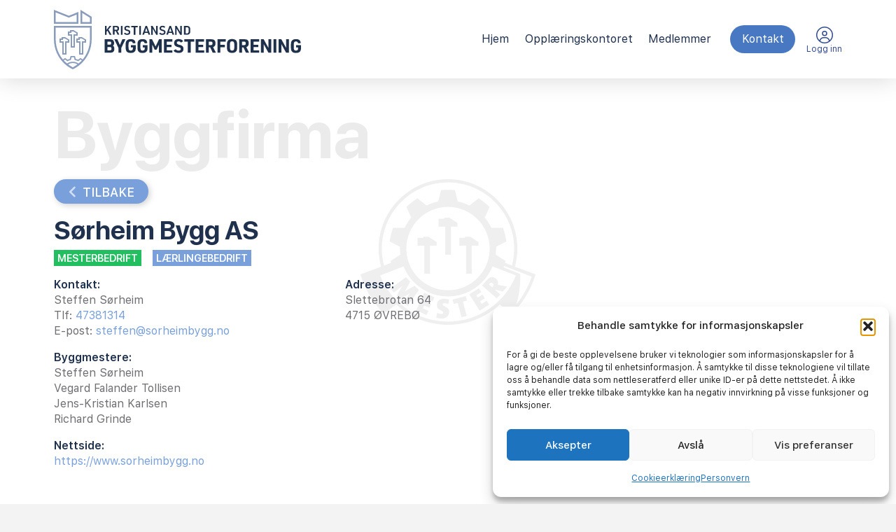

--- FILE ---
content_type: text/html; charset=UTF-8
request_url: https://www.byggmesterforeningen.no/firma/sorheim-bygg-as/
body_size: 26605
content:
<!DOCTYPE html>
<html class="no-js" lang="nb-NO" prefix="og: https://ogp.me/ns#">
<head>
<meta charset="UTF-8">
<meta name="viewport" content="width=device-width, initial-scale=1.0">
<link rel="pingback" href="https://www.byggmesterforeningen.no/xmlrpc.php">
	<style>img:is([sizes="auto" i], [sizes^="auto," i]) { contain-intrinsic-size: 3000px 1500px }</style>
	
<!-- Search Engine Optimization by Rank Math - https://rankmath.com/ -->
<title>Sørheim Bygg AS - Kristiansand Byggmesterforening</title>
<meta name="robots" content="follow, index, max-snippet:-1, max-video-preview:-1, max-image-preview:large"/>
<link rel="canonical" href="https://www.byggmesterforeningen.no/firma/sorheim-bygg-as/" />
<meta property="og:locale" content="nb_NO" />
<meta property="og:type" content="article" />
<meta property="og:title" content="Sørheim Bygg AS - Kristiansand Byggmesterforening" />
<meta property="og:url" content="https://www.byggmesterforeningen.no/firma/sorheim-bygg-as/" />
<meta property="og:site_name" content="Kristiansand Byggmesterforening" />
<meta property="og:updated_time" content="2023-02-07T13:20:46+01:00" />
<meta property="og:image" content="https://www.byggmesterforeningen.no/wp-content/uploads/2021/02/logo-for-Facebook.jpg" />
<meta property="og:image:secure_url" content="https://www.byggmesterforeningen.no/wp-content/uploads/2021/02/logo-for-Facebook.jpg" />
<meta property="og:image:width" content="1200" />
<meta property="og:image:height" content="630" />
<meta property="og:image:alt" content="Kristiansand Byggmesterforening" />
<meta property="og:image:type" content="image/jpeg" />
<meta name="twitter:card" content="summary_large_image" />
<meta name="twitter:title" content="Sørheim Bygg AS - Kristiansand Byggmesterforening" />
<meta name="twitter:image" content="https://www.byggmesterforeningen.no/wp-content/uploads/2021/02/logo-for-Facebook.jpg" />
<!-- /Rank Math WordPress SEO plugin -->

<link rel="alternate" type="application/rss+xml" title="Kristiansand Byggmesterforening &raquo; strøm" href="https://www.byggmesterforeningen.no/feed/" />
<link rel="alternate" type="application/rss+xml" title="Kristiansand Byggmesterforening &raquo; kommentarstrøm" href="https://www.byggmesterforeningen.no/comments/feed/" />

<style id='classic-theme-styles-inline-css' type='text/css'>
/*! This file is auto-generated */
.wp-block-button__link{color:#fff;background-color:#32373c;border-radius:9999px;box-shadow:none;text-decoration:none;padding:calc(.667em + 2px) calc(1.333em + 2px);font-size:1.125em}.wp-block-file__button{background:#32373c;color:#fff;text-decoration:none}
</style>
<style id='safe-svg-svg-icon-style-inline-css' type='text/css'>
.safe-svg-cover{text-align:center}.safe-svg-cover .safe-svg-inside{display:inline-block;max-width:100%}.safe-svg-cover svg{fill:currentColor;height:100%;max-height:100%;max-width:100%;width:100%}

</style>
<style id='global-styles-inline-css' type='text/css'>
:root{--wp--preset--aspect-ratio--square: 1;--wp--preset--aspect-ratio--4-3: 4/3;--wp--preset--aspect-ratio--3-4: 3/4;--wp--preset--aspect-ratio--3-2: 3/2;--wp--preset--aspect-ratio--2-3: 2/3;--wp--preset--aspect-ratio--16-9: 16/9;--wp--preset--aspect-ratio--9-16: 9/16;--wp--preset--color--black: #000000;--wp--preset--color--cyan-bluish-gray: #abb8c3;--wp--preset--color--white: #ffffff;--wp--preset--color--pale-pink: #f78da7;--wp--preset--color--vivid-red: #cf2e2e;--wp--preset--color--luminous-vivid-orange: #ff6900;--wp--preset--color--luminous-vivid-amber: #fcb900;--wp--preset--color--light-green-cyan: #7bdcb5;--wp--preset--color--vivid-green-cyan: #00d084;--wp--preset--color--pale-cyan-blue: #8ed1fc;--wp--preset--color--vivid-cyan-blue: #0693e3;--wp--preset--color--vivid-purple: #9b51e0;--wp--preset--gradient--vivid-cyan-blue-to-vivid-purple: linear-gradient(135deg,rgba(6,147,227,1) 0%,rgb(155,81,224) 100%);--wp--preset--gradient--light-green-cyan-to-vivid-green-cyan: linear-gradient(135deg,rgb(122,220,180) 0%,rgb(0,208,130) 100%);--wp--preset--gradient--luminous-vivid-amber-to-luminous-vivid-orange: linear-gradient(135deg,rgba(252,185,0,1) 0%,rgba(255,105,0,1) 100%);--wp--preset--gradient--luminous-vivid-orange-to-vivid-red: linear-gradient(135deg,rgba(255,105,0,1) 0%,rgb(207,46,46) 100%);--wp--preset--gradient--very-light-gray-to-cyan-bluish-gray: linear-gradient(135deg,rgb(238,238,238) 0%,rgb(169,184,195) 100%);--wp--preset--gradient--cool-to-warm-spectrum: linear-gradient(135deg,rgb(74,234,220) 0%,rgb(151,120,209) 20%,rgb(207,42,186) 40%,rgb(238,44,130) 60%,rgb(251,105,98) 80%,rgb(254,248,76) 100%);--wp--preset--gradient--blush-light-purple: linear-gradient(135deg,rgb(255,206,236) 0%,rgb(152,150,240) 100%);--wp--preset--gradient--blush-bordeaux: linear-gradient(135deg,rgb(254,205,165) 0%,rgb(254,45,45) 50%,rgb(107,0,62) 100%);--wp--preset--gradient--luminous-dusk: linear-gradient(135deg,rgb(255,203,112) 0%,rgb(199,81,192) 50%,rgb(65,88,208) 100%);--wp--preset--gradient--pale-ocean: linear-gradient(135deg,rgb(255,245,203) 0%,rgb(182,227,212) 50%,rgb(51,167,181) 100%);--wp--preset--gradient--electric-grass: linear-gradient(135deg,rgb(202,248,128) 0%,rgb(113,206,126) 100%);--wp--preset--gradient--midnight: linear-gradient(135deg,rgb(2,3,129) 0%,rgb(40,116,252) 100%);--wp--preset--font-size--small: 13px;--wp--preset--font-size--medium: 20px;--wp--preset--font-size--large: 36px;--wp--preset--font-size--x-large: 42px;--wp--preset--spacing--20: 0.44rem;--wp--preset--spacing--30: 0.67rem;--wp--preset--spacing--40: 1rem;--wp--preset--spacing--50: 1.5rem;--wp--preset--spacing--60: 2.25rem;--wp--preset--spacing--70: 3.38rem;--wp--preset--spacing--80: 5.06rem;--wp--preset--shadow--natural: 6px 6px 9px rgba(0, 0, 0, 0.2);--wp--preset--shadow--deep: 12px 12px 50px rgba(0, 0, 0, 0.4);--wp--preset--shadow--sharp: 6px 6px 0px rgba(0, 0, 0, 0.2);--wp--preset--shadow--outlined: 6px 6px 0px -3px rgba(255, 255, 255, 1), 6px 6px rgba(0, 0, 0, 1);--wp--preset--shadow--crisp: 6px 6px 0px rgba(0, 0, 0, 1);}:where(.is-layout-flex){gap: 0.5em;}:where(.is-layout-grid){gap: 0.5em;}body .is-layout-flex{display: flex;}.is-layout-flex{flex-wrap: wrap;align-items: center;}.is-layout-flex > :is(*, div){margin: 0;}body .is-layout-grid{display: grid;}.is-layout-grid > :is(*, div){margin: 0;}:where(.wp-block-columns.is-layout-flex){gap: 2em;}:where(.wp-block-columns.is-layout-grid){gap: 2em;}:where(.wp-block-post-template.is-layout-flex){gap: 1.25em;}:where(.wp-block-post-template.is-layout-grid){gap: 1.25em;}.has-black-color{color: var(--wp--preset--color--black) !important;}.has-cyan-bluish-gray-color{color: var(--wp--preset--color--cyan-bluish-gray) !important;}.has-white-color{color: var(--wp--preset--color--white) !important;}.has-pale-pink-color{color: var(--wp--preset--color--pale-pink) !important;}.has-vivid-red-color{color: var(--wp--preset--color--vivid-red) !important;}.has-luminous-vivid-orange-color{color: var(--wp--preset--color--luminous-vivid-orange) !important;}.has-luminous-vivid-amber-color{color: var(--wp--preset--color--luminous-vivid-amber) !important;}.has-light-green-cyan-color{color: var(--wp--preset--color--light-green-cyan) !important;}.has-vivid-green-cyan-color{color: var(--wp--preset--color--vivid-green-cyan) !important;}.has-pale-cyan-blue-color{color: var(--wp--preset--color--pale-cyan-blue) !important;}.has-vivid-cyan-blue-color{color: var(--wp--preset--color--vivid-cyan-blue) !important;}.has-vivid-purple-color{color: var(--wp--preset--color--vivid-purple) !important;}.has-black-background-color{background-color: var(--wp--preset--color--black) !important;}.has-cyan-bluish-gray-background-color{background-color: var(--wp--preset--color--cyan-bluish-gray) !important;}.has-white-background-color{background-color: var(--wp--preset--color--white) !important;}.has-pale-pink-background-color{background-color: var(--wp--preset--color--pale-pink) !important;}.has-vivid-red-background-color{background-color: var(--wp--preset--color--vivid-red) !important;}.has-luminous-vivid-orange-background-color{background-color: var(--wp--preset--color--luminous-vivid-orange) !important;}.has-luminous-vivid-amber-background-color{background-color: var(--wp--preset--color--luminous-vivid-amber) !important;}.has-light-green-cyan-background-color{background-color: var(--wp--preset--color--light-green-cyan) !important;}.has-vivid-green-cyan-background-color{background-color: var(--wp--preset--color--vivid-green-cyan) !important;}.has-pale-cyan-blue-background-color{background-color: var(--wp--preset--color--pale-cyan-blue) !important;}.has-vivid-cyan-blue-background-color{background-color: var(--wp--preset--color--vivid-cyan-blue) !important;}.has-vivid-purple-background-color{background-color: var(--wp--preset--color--vivid-purple) !important;}.has-black-border-color{border-color: var(--wp--preset--color--black) !important;}.has-cyan-bluish-gray-border-color{border-color: var(--wp--preset--color--cyan-bluish-gray) !important;}.has-white-border-color{border-color: var(--wp--preset--color--white) !important;}.has-pale-pink-border-color{border-color: var(--wp--preset--color--pale-pink) !important;}.has-vivid-red-border-color{border-color: var(--wp--preset--color--vivid-red) !important;}.has-luminous-vivid-orange-border-color{border-color: var(--wp--preset--color--luminous-vivid-orange) !important;}.has-luminous-vivid-amber-border-color{border-color: var(--wp--preset--color--luminous-vivid-amber) !important;}.has-light-green-cyan-border-color{border-color: var(--wp--preset--color--light-green-cyan) !important;}.has-vivid-green-cyan-border-color{border-color: var(--wp--preset--color--vivid-green-cyan) !important;}.has-pale-cyan-blue-border-color{border-color: var(--wp--preset--color--pale-cyan-blue) !important;}.has-vivid-cyan-blue-border-color{border-color: var(--wp--preset--color--vivid-cyan-blue) !important;}.has-vivid-purple-border-color{border-color: var(--wp--preset--color--vivid-purple) !important;}.has-vivid-cyan-blue-to-vivid-purple-gradient-background{background: var(--wp--preset--gradient--vivid-cyan-blue-to-vivid-purple) !important;}.has-light-green-cyan-to-vivid-green-cyan-gradient-background{background: var(--wp--preset--gradient--light-green-cyan-to-vivid-green-cyan) !important;}.has-luminous-vivid-amber-to-luminous-vivid-orange-gradient-background{background: var(--wp--preset--gradient--luminous-vivid-amber-to-luminous-vivid-orange) !important;}.has-luminous-vivid-orange-to-vivid-red-gradient-background{background: var(--wp--preset--gradient--luminous-vivid-orange-to-vivid-red) !important;}.has-very-light-gray-to-cyan-bluish-gray-gradient-background{background: var(--wp--preset--gradient--very-light-gray-to-cyan-bluish-gray) !important;}.has-cool-to-warm-spectrum-gradient-background{background: var(--wp--preset--gradient--cool-to-warm-spectrum) !important;}.has-blush-light-purple-gradient-background{background: var(--wp--preset--gradient--blush-light-purple) !important;}.has-blush-bordeaux-gradient-background{background: var(--wp--preset--gradient--blush-bordeaux) !important;}.has-luminous-dusk-gradient-background{background: var(--wp--preset--gradient--luminous-dusk) !important;}.has-pale-ocean-gradient-background{background: var(--wp--preset--gradient--pale-ocean) !important;}.has-electric-grass-gradient-background{background: var(--wp--preset--gradient--electric-grass) !important;}.has-midnight-gradient-background{background: var(--wp--preset--gradient--midnight) !important;}.has-small-font-size{font-size: var(--wp--preset--font-size--small) !important;}.has-medium-font-size{font-size: var(--wp--preset--font-size--medium) !important;}.has-large-font-size{font-size: var(--wp--preset--font-size--large) !important;}.has-x-large-font-size{font-size: var(--wp--preset--font-size--x-large) !important;}
:where(.wp-block-post-template.is-layout-flex){gap: 1.25em;}:where(.wp-block-post-template.is-layout-grid){gap: 1.25em;}
:where(.wp-block-columns.is-layout-flex){gap: 2em;}:where(.wp-block-columns.is-layout-grid){gap: 2em;}
:root :where(.wp-block-pullquote){font-size: 1.5em;line-height: 1.6;}
</style>
<link rel='stylesheet' id='wpdm-fonticon-css' href='https://www.byggmesterforeningen.no/wp-content/plugins/download-manager/assets/wpdm-iconfont/css/wpdm-icons.css?ver=6.8.3' type='text/css' media='all' />
<link rel='stylesheet' id='wpdm-front-css' href='https://www.byggmesterforeningen.no/wp-content/plugins/download-manager/assets/css/front.min.css?ver=6.8.3' type='text/css' media='all' />
<link rel='stylesheet' id='cmplz-general-css' href='https://www.byggmesterforeningen.no/wp-content/plugins/complianz-gdpr/assets/css/cookieblocker.min.css?ver=1765933784' type='text/css' media='all' />
<link rel='stylesheet' id='ivory-search-styles-css' href='https://www.byggmesterforeningen.no/wp-content/plugins/add-search-to-menu/public/css/ivory-search.min.css?ver=5.5.13' type='text/css' media='all' />
<link rel='stylesheet' id='x-stack-css' href='https://www.byggmesterforeningen.no/wp-content/themes/pro/framework/dist/css/site/stacks/integrity-light.css?ver=6.6.8' type='text/css' media='all' />
<link rel='stylesheet' id='x-child-css' href='https://www.byggmesterforeningen.no/wp-content/themes/pro-child/style.css?ver=6.6.8' type='text/css' media='all' />
<link rel='stylesheet' id='um_modal-css' href='https://www.byggmesterforeningen.no/wp-content/plugins/ultimate-member/assets/css/um-modal.min.css?ver=2.11.1' type='text/css' media='all' />
<link rel='stylesheet' id='um_ui-css' href='https://www.byggmesterforeningen.no/wp-content/plugins/ultimate-member/assets/libs/jquery-ui/jquery-ui.min.css?ver=1.13.2' type='text/css' media='all' />
<link rel='stylesheet' id='um_tipsy-css' href='https://www.byggmesterforeningen.no/wp-content/plugins/ultimate-member/assets/libs/tipsy/tipsy.min.css?ver=1.0.0a' type='text/css' media='all' />
<link rel='stylesheet' id='um_raty-css' href='https://www.byggmesterforeningen.no/wp-content/plugins/ultimate-member/assets/libs/raty/um-raty.min.css?ver=2.6.0' type='text/css' media='all' />
<link rel='stylesheet' id='select2-css' href='https://www.byggmesterforeningen.no/wp-content/plugins/ultimate-member/assets/libs/select2/select2.min.css?ver=4.0.13' type='text/css' media='all' />
<link rel='stylesheet' id='um_fileupload-css' href='https://www.byggmesterforeningen.no/wp-content/plugins/ultimate-member/assets/css/um-fileupload.min.css?ver=2.11.1' type='text/css' media='all' />
<link rel='stylesheet' id='um_confirm-css' href='https://www.byggmesterforeningen.no/wp-content/plugins/ultimate-member/assets/libs/um-confirm/um-confirm.min.css?ver=1.0' type='text/css' media='all' />
<link rel='stylesheet' id='um_datetime-css' href='https://www.byggmesterforeningen.no/wp-content/plugins/ultimate-member/assets/libs/pickadate/default.min.css?ver=3.6.2' type='text/css' media='all' />
<link rel='stylesheet' id='um_datetime_date-css' href='https://www.byggmesterforeningen.no/wp-content/plugins/ultimate-member/assets/libs/pickadate/default.date.min.css?ver=3.6.2' type='text/css' media='all' />
<link rel='stylesheet' id='um_datetime_time-css' href='https://www.byggmesterforeningen.no/wp-content/plugins/ultimate-member/assets/libs/pickadate/default.time.min.css?ver=3.6.2' type='text/css' media='all' />
<link rel='stylesheet' id='um_fonticons_ii-css' href='https://www.byggmesterforeningen.no/wp-content/plugins/ultimate-member/assets/libs/legacy/fonticons/fonticons-ii.min.css?ver=2.11.1' type='text/css' media='all' />
<link rel='stylesheet' id='um_fonticons_fa-css' href='https://www.byggmesterforeningen.no/wp-content/plugins/ultimate-member/assets/libs/legacy/fonticons/fonticons-fa.min.css?ver=2.11.1' type='text/css' media='all' />
<link rel='stylesheet' id='um_fontawesome-css' href='https://www.byggmesterforeningen.no/wp-content/plugins/ultimate-member/assets/css/um-fontawesome.min.css?ver=6.5.2' type='text/css' media='all' />
<link rel='stylesheet' id='um_common-css' href='https://www.byggmesterforeningen.no/wp-content/plugins/ultimate-member/assets/css/common.min.css?ver=2.11.1' type='text/css' media='all' />
<link rel='stylesheet' id='um_responsive-css' href='https://www.byggmesterforeningen.no/wp-content/plugins/ultimate-member/assets/css/um-responsive.min.css?ver=2.11.1' type='text/css' media='all' />
<link rel='stylesheet' id='um_styles-css' href='https://www.byggmesterforeningen.no/wp-content/plugins/ultimate-member/assets/css/um-styles.min.css?ver=2.11.1' type='text/css' media='all' />
<link rel='stylesheet' id='um_crop-css' href='https://www.byggmesterforeningen.no/wp-content/plugins/ultimate-member/assets/libs/cropper/cropper.min.css?ver=1.6.1' type='text/css' media='all' />
<link rel='stylesheet' id='um_profile-css' href='https://www.byggmesterforeningen.no/wp-content/plugins/ultimate-member/assets/css/um-profile.min.css?ver=2.11.1' type='text/css' media='all' />
<link rel='stylesheet' id='um_account-css' href='https://www.byggmesterforeningen.no/wp-content/plugins/ultimate-member/assets/css/um-account.min.css?ver=2.11.1' type='text/css' media='all' />
<link rel='stylesheet' id='um_misc-css' href='https://www.byggmesterforeningen.no/wp-content/plugins/ultimate-member/assets/css/um-misc.min.css?ver=2.11.1' type='text/css' media='all' />
<link rel='stylesheet' id='um_default_css-css' href='https://www.byggmesterforeningen.no/wp-content/plugins/ultimate-member/assets/css/um-old-default.min.css?ver=2.11.1' type='text/css' media='all' />
<style id='cs-inline-css' type='text/css'>
@media (min-width:1200px){.x-hide-xl{display:none !important;}}@media (min-width:979px) and (max-width:1199px){.x-hide-lg{display:none !important;}}@media (min-width:767px) and (max-width:978px){.x-hide-md{display:none !important;}}@media (min-width:480px) and (max-width:766px){.x-hide-sm{display:none !important;}}@media (max-width:479px){.x-hide-xs{display:none !important;}} a,h1 a:hover,h2 a:hover,h3 a:hover,h4 a:hover,h5 a:hover,h6 a:hover,.x-breadcrumb-wrap a:hover,.widget ul li a:hover,.widget ol li a:hover,.widget.widget_text ul li a,.widget.widget_text ol li a,.widget_nav_menu .current-menu-item > a,.x-accordion-heading .x-accordion-toggle:hover,.x-comment-author a:hover,.x-comment-time:hover,.x-recent-posts a:hover .h-recent-posts{color:#79A0DB;}a:hover,.widget.widget_text ul li a:hover,.widget.widget_text ol li a:hover,.x-twitter-widget ul li a:hover{color:rgb(72,120,193);}.rev_slider_wrapper,a.x-img-thumbnail:hover,.x-slider-container.below,.page-template-template-blank-3-php .x-slider-container.above,.page-template-template-blank-6-php .x-slider-container.above{border-color:#79A0DB;}.entry-thumb:before,.x-pagination span.current,.woocommerce-pagination span[aria-current],.flex-direction-nav a,.flex-control-nav a:hover,.flex-control-nav a.flex-active,.mejs-time-current,.x-dropcap,.x-skill-bar .bar,.x-pricing-column.featured h2,.h-comments-title small,.x-entry-share .x-share:hover,.x-highlight,.x-recent-posts .x-recent-posts-img:after{background-color:#79A0DB;}.x-nav-tabs > .active > a,.x-nav-tabs > .active > a:hover{box-shadow:inset 0 3px 0 0 #79A0DB;}.x-main{width:calc(72% - 2.463055%);}.x-sidebar{width:calc(100% - 2.463055% - 72%);}.x-comment-author,.x-comment-time,.comment-form-author label,.comment-form-email label,.comment-form-url label,.comment-form-rating label,.comment-form-comment label,.widget_calendar #wp-calendar caption,.widget.widget_rss li .rsswidget{font-family:"sf-pro-display",sans-serif;font-weight:700;}.p-landmark-sub,.p-meta,input,button,select,textarea{font-family:"sf-pro-text",sans-serif;}.widget ul li a,.widget ol li a,.x-comment-time{color:rgb(29,29,31);}.widget_text ol li a,.widget_text ul li a{color:#79A0DB;}.widget_text ol li a:hover,.widget_text ul li a:hover{color:rgb(72,120,193);}.comment-form-author label,.comment-form-email label,.comment-form-url label,.comment-form-rating label,.comment-form-comment label,.widget_calendar #wp-calendar th,.p-landmark-sub strong,.widget_tag_cloud .tagcloud a:hover,.widget_tag_cloud .tagcloud a:active,.entry-footer a:hover,.entry-footer a:active,.x-breadcrumbs .current,.x-comment-author,.x-comment-author a{color:rgb(22,22,22);}.widget_calendar #wp-calendar th{border-color:rgb(22,22,22);}.h-feature-headline span i{background-color:rgb(22,22,22);}@media (max-width:978.98px){}html{font-size:16px;}@media (min-width:479px){html{font-size:16px;}}@media (min-width:766px){html{font-size:16px;}}@media (min-width:978px){html{font-size:16px;}}@media (min-width:1199px){html{font-size:16px;}}body{font-style:normal;font-weight:400;color:rgb(29,29,31);background-color:#f3f3f3;}.w-b{font-weight:400 !important;}h1,h2,h3,h4,h5,h6,.h1,.h2,.h3,.h4,.h5,.h6,.x-text-headline{font-family:"sf-pro-display",sans-serif;font-style:normal;font-weight:700;}h1,.h1{letter-spacing:0em;}h2,.h2{letter-spacing:0em;}h3,.h3{letter-spacing:0em;}h4,.h4{letter-spacing:0em;}h5,.h5{letter-spacing:0em;}h6,.h6{letter-spacing:0em;}.w-h{font-weight:700 !important;}.x-container.width{width:88%;}.x-container.max{max-width:1200px;}.x-bar-content.x-container.width{flex-basis:88%;}.x-main.full{float:none;clear:both;display:block;width:auto;}@media (max-width:978.98px){.x-main.full,.x-main.left,.x-main.right,.x-sidebar.left,.x-sidebar.right{float:none;display:block;width:auto !important;}}.entry-header,.entry-content{font-size:1rem;}body,input,button,select,textarea{font-family:"sf-pro-text",sans-serif;}h1,h2,h3,h4,h5,h6,.h1,.h2,.h3,.h4,.h5,.h6,h1 a,h2 a,h3 a,h4 a,h5 a,h6 a,.h1 a,.h2 a,.h3 a,.h4 a,.h5 a,.h6 a,blockquote{color:rgb(22,22,22);}.cfc-h-tx{color:rgb(22,22,22) !important;}.cfc-h-bd{border-color:rgb(22,22,22) !important;}.cfc-h-bg{background-color:rgb(22,22,22) !important;}.cfc-b-tx{color:rgb(29,29,31) !important;}.cfc-b-bd{border-color:rgb(29,29,31) !important;}.cfc-b-bg{background-color:rgb(29,29,31) !important;}.x-btn,.button,[type="submit"]{color:#ffffff;border-color:rgb(72,120,193);background-color:#79A0DB;text-shadow:0 0.075em 0.075em rgba(0,0,0,0.5);}.x-btn:hover,.button:hover,[type="submit"]:hover{color:#ffffff;border-color:#79A0DB;background-color:rgb(72,120,193);text-shadow:0 0.075em 0.075em rgba(0,0,0,0.5);}.x-btn.x-btn-real,.x-btn.x-btn-real:hover{margin-bottom:0.25em;text-shadow:0 0.075em 0.075em rgba(0,0,0,0.65);}.x-btn.x-btn-real{box-shadow:0 0.25em 0 0 rgb(72,120,193),0 4px 9px rgba(0,0,0,0.75);}.x-btn.x-btn-real:hover{box-shadow:0 0.25em 0 0,0 4px 9px rgba(0,0,0,0.75);}.x-btn.x-btn-flat,.x-btn.x-btn-flat:hover{margin-bottom:0;text-shadow:0 0.075em 0.075em rgba(0,0,0,0.65);box-shadow:none;}.x-btn.x-btn-transparent,.x-btn.x-btn-transparent:hover{margin-bottom:0;border-width:3px;text-shadow:none;text-transform:uppercase;background-color:transparent;box-shadow:none;}.bg .mejs-container,.x-video .mejs-container{position:unset !important;} .mnx-0.x-section{margin-top:0px;margin-right:0px;margin-bottom:0px;margin-left:0px;border-top-width:0;border-right-width:0;border-bottom-width:0;border-left-width:0;padding-right:0px;padding-left:0px;background-color:rgb(255,255,255);z-index:1;}.mnx-1.x-section{padding-top:2em;padding-bottom:1em;}.mnx-2.x-section{padding-top:0px;padding-bottom:3em;}.mnx-3{opacity:0.25;}:where(body:not(.tco-disable-effects)) .mnx-4:hover,:where(body:not(.tco-disable-effects)) [data-x-effect-provider*="effects"]:hover .mnx-4{opacity:1;transform:translate(0px,2px);}.mnx-5.x-row{z-index:auto;margin-right:auto;margin-left:auto;border-top-width:0;border-right-width:0;border-bottom-width:0;border-left-width:0;font-size:1em;}.mnx-5 > .x-row-inner{flex-direction:row;justify-content:flex-start;align-items:stretch;align-content:stretch;}.mnx-6.x-row{padding-top:1px;padding-right:1px;padding-bottom:1px;padding-left:1px;}.mnx-7 > .x-row-inner{margin-top:calc(((1rem / 2) + 1px) * -1);margin-right:calc(((1rem / 2) + 1px) * -1);margin-bottom:calc(((1rem / 2) + 1px) * -1);margin-left:calc(((1rem / 2) + 1px) * -1);}.mnx-7 > .x-row-inner > *{flex-grow:1;}.mnx-8 > .x-row-inner > *{margin-top:calc(1rem / 2);margin-bottom:calc(1rem / 2);margin-right:calc(1rem / 2);margin-left:calc(1rem / 2);}.mnx-9 > .x-row-inner{margin-top:calc(((1px / 2) + 1px) * -1);margin-right:calc(((1px / 2) + 1px) * -1);margin-bottom:calc(((1px / 2) + 1px) * -1);margin-left:calc(((1px / 2) + 1px) * -1);}.mnx-9 > .x-row-inner > *{margin-top:calc(1px / 2);margin-bottom:calc(1px / 2);margin-right:calc(1px / 2);margin-left:calc(1px / 2);}.mnx-a.x-row{padding-top:0px;padding-right:0px;padding-bottom:1em;padding-left:0px;}.mnx-a > .x-row-inner{margin-top:calc((1rem / 2) * -1);margin-right:calc((1rem / 2) * -1);margin-bottom:calc((1rem / 2) * -1);margin-left:calc((1rem / 2) * -1);}.mnx-b{--gap:1rem;}.mnx-c > .x-row-inner > *:nth-child(1n - 0) {flex-basis:calc(100% - clamp(0px,var(--gap),9999px));}.mnx-d{--gap:1px;}.mnx-d > .x-row-inner > *:nth-child(1n - 0) {flex-basis:calc(100% - clamp(0px,var(--gap),9999px));}.mnx-e > .x-row-inner > *:nth-child(2n - 0) {flex-basis:calc(50% - clamp(0px,var(--gap),9999px));}.mnx-e > .x-row-inner > *:nth-child(2n - 1) {flex-basis:calc(50% - clamp(0px,var(--gap),9999px));}.mnx-f.x-col{z-index:1;border-top-width:0;border-right-width:0;border-bottom-width:0;border-left-width:0;font-size:1em;}.mnx-g.x-col{max-width:400px;}.mnx-i.x-text{border-top-width:0;border-right-width:0;border-bottom-width:0;border-left-width:0;font-size:1em;}.mnx-i.x-text .x-text-content-text-primary{font-style:normal;letter-spacing:0em;}.mnx-k.x-text .x-text-content-text-primary{font-family:"sf-pro-display",sans-serif;}.mnx-l.x-text .x-text-content-text-primary{font-size:calc(2rem + 5vw);line-height:1;color:rgba(0,0,0,0.08);}.mnx-m.x-text .x-text-content-text-primary{font-weight:700;}.mnx-n.x-text .x-text-content-text-primary{text-transform:none;}.mnx-o.x-text{margin-top:1em;margin-bottom:0em;}.mnx-o.x-text .x-text-content-text-primary{font-size:calc(1.5rem + ((1vw - 3.2px) * 1.3636));line-height:1.15;color:#1F314C;}.mnx-p.x-text{margin-right:0em;}.mnx-q.x-text{margin-left:0em;}.mnx-r.x-text{margin-top:7px;margin-bottom:0px;padding-top:2px;padding-right:5px;padding-bottom:1px;padding-left:5px;}.mnx-r.x-text .x-text-content-text-primary{font-size:0.9em;font-weight:600;color:rgb(255,255,255);}.mnx-s.x-text{margin-right:1em;background-color:rgb(33,191,95);}.mnx-t.x-text .x-text-content-text-primary{line-height:1.4;}.mnx-u.x-text .x-text-content-text-primary{text-transform:uppercase;}.mnx-v.x-text{background-color:#79A0DB;}.mnx-w.x-text{width:100%;}.mnx-x.x-text .x-text-content-text-primary{font-family:"sf-pro-text",sans-serif;font-size:1em;font-weight:400;color:rgb(110,110,115);}.mnx-y{display:flex;flex-direction:row;align-items:flex-start;}.mnx-z{justify-content:center;position:absolute;top:0;left:0;width:100%;padding-top:0;padding-right:calc(1rem + 5vmin);padding-bottom:calc(1rem + 5vmin);padding-left:calc(1rem + 5vmin);}.mnx-10{flex-grow:0;flex-shrink:1;flex-basis:auto;border-top-width:0;border-right-width:0;border-bottom-width:0;border-left-width:0;font-size:1em;}.mnx-11{justify-content:flex-start;flex-wrap:wrap;align-content:flex-start;}.mnx-13.x-image{font-size:1em;width:250px;border-top-width:0;border-right-width:0;border-bottom-width:0;border-left-width:0;}.mnx-13.x-image img{width:100%;}.mnx-14.x-anchor {margin-top:0em;margin-right:2em;margin-bottom:0em;margin-left:0px;border-top-width:0;border-right-width:0;border-bottom-width:0;border-left-width:0;border-top-left-radius:10em;border-top-right-radius:10em;border-bottom-right-radius:10em;border-bottom-left-radius:10em;font-size:1em;background-color:#79A0DB;box-shadow:0.15em 0.15em 0.5em 0em rgba(0,0,0,0.18);}.mnx-14.x-anchor .x-anchor-content {display:flex;flex-direction:row;justify-content:center;align-items:center;padding-top:0.5em;padding-right:1.2em;padding-bottom:0.45em;padding-left:1.1em;}.mnx-14.x-anchor:hover,.mnx-14.x-anchor[class*="active"],[data-x-effect-provider*="colors"]:hover .mnx-14.x-anchor {background-color:rgb(72,120,193);box-shadow:0.15em 0.15em 0.5em 0em rgba(0,0,0,0.25);}.mnx-14.x-anchor .x-anchor-text-primary {font-family:"sf-pro-text",sans-serif;font-size:1.1em;font-style:normal;font-weight:500;line-height:1;text-align:center;text-transform:uppercase;color:white;}.mnx-14.x-anchor .x-graphic {margin-top:0px;margin-right:4px;margin-bottom:0px;margin-left:0px;}.mnx-14.x-anchor .x-graphic-icon {font-size:1.25em;width:1em;border-top-width:0;border-right-width:0;border-bottom-width:0;border-left-width:0;height:1em;line-height:1em;background-color:transparent;}.mnx-14.x-anchor .x-graphic-icon > svg{fill:rgba(255,255,255,0.65);}.mnx-14.x-anchor:hover .x-graphic-icon > svg,.mnx-14.x-anchor[class*="active"] .x-graphic-icon > svg,[data-x-effect-provider*="colors"]:hover .mnx-14.x-anchor .x-graphic-icon > svg {fill:rgba(255,255,255,0.65);}.mnx-15{padding-top:1em;}.mnx-16{padding-right:0;padding-bottom:0;padding-left:0;font-size:1em;}.mnx-17{padding-top:2em;}.mnx-19.x-text{border-top-width:0;border-right-width:0;border-bottom-width:0;border-left-width:0;font-family:"sf-pro-text",sans-serif;font-size:1em;font-style:normal;line-height:1.4;letter-spacing:0em;text-transform:none;}.mnx-19.x-text > :first-child{margin-top:0;}.mnx-19.x-text > :last-child{margin-bottom:0;}.mnx-1a.x-text{font-weight:600;color:#1F314C;}.mnx-1b.x-text{font-weight:400;color:rgb(110,110,115);}.mnx-1c.x-text{margin-top:1em;margin-right:0em;margin-bottom:0em;margin-left:0em;}.mnx-1d.x-frame{width:100%;border-top-width:0;border-right-width:0;border-bottom-width:0;border-left-width:0;font-size:16px;background-color:rgb(255,255,255);}.mnx-1d .x-frame-inner{padding-bottom:calc( 9 / 16 * 100% );}@media screen and (max-width:978px){.mnx-e > .x-row-inner > *:nth-child(1n - 0) {flex-basis:calc(100% - clamp(0px,var(--gap),9999px));}}  .m1ag-0.x-bar{height:7em;border-top-width:0;border-right-width:0;border-bottom-width:0;border-left-width:0;font-size:16px;background-color:rgb(255,255,255);box-shadow:0em 0.15em 2em rgba(0,0,0,0.15);z-index:9999;}.m1ag-0 .x-bar-content{display:flex;flex-direction:row;justify-content:center;align-items:center;flex-grow:0;flex-shrink:1;flex-basis:88%;height:7em;max-width:1200px;}.m1ag-0.x-bar-outer-spacers:after,.m1ag-0.x-bar-outer-spacers:before{flex-basis:2em;width:2em!important;height:2em;}.m1ag-0.x-bar-space{font-size:16px;height:7em;}.m1ag-1{transition-duration:0ms;}:where(body:not(.tco-disable-effects)) .m1ag-2:hover,:where(body:not(.tco-disable-effects)) [data-x-effect-provider*="effects"]:hover .m1ag-2{opacity:1;transform:translate(0px,-1.5px);}.m1ag-3.x-bar-container{display:flex;flex-direction:row;justify-content:space-between;align-items:center;flex-grow:1;flex-shrink:0;flex-basis:auto;border-top-width:0;border-right-width:0;border-bottom-width:0;border-left-width:0;font-size:1em;z-index:auto;}.m1ag-4{flex-grow:0;flex-shrink:1;}.m1ag-5{flex-basis:auto;border-top-width:0;border-right-width:0;border-bottom-width:0;border-left-width:0;font-size:1em;}.m1ag-7{display:flex;}.m1ag-8{flex-direction:row;}.m1ag-9{justify-content:flex-end;flex-grow:1;flex-shrink:0;}.m1ag-a{align-items:center;}.m1ag-b{height:100%;}.m1ag-c{justify-content:flex-start;}.m1ag-d{align-items:flex-start;align-content:flex-start;}.m1ag-e{flex-wrap:wrap;}.m1ag-f{flex-direction:column;}.m1ag-g{justify-content:center;}.m1ag-h{align-content:center;}.m1ag-i{border-top-left-radius:4px;border-top-right-radius:4px;border-bottom-right-radius:4px;border-bottom-left-radius:4px;padding-top:1em;padding-right:0px;padding-bottom:1em;padding-left:0px;background-color:rgba(121,160,219,0.2);}.m1ag-j.x-image{font-size:1em;border-top-width:0;border-right-width:0;border-bottom-width:0;border-left-width:0;}.m1ag-j.x-image,.m1ag-j.x-image img{height:85px;}.m1ag-l.x-image{margin-top:0px;margin-right:0px;margin-bottom:0px;margin-left:17px;}.m1ag-m{display:flex;flex-direction:row;justify-content:space-around;align-items:stretch;align-self:stretch;flex-grow:0;flex-shrink:1;flex-basis:auto;}.m1ag-m > li,.m1ag-m > li > a{flex-grow:0;flex-shrink:1;flex-basis:auto;}.m1ag-n{font-size:1em;}.m1ag-o{margin-top:2em;margin-right:0px;margin-bottom:0px;margin-left:0px;}.m1ag-o [data-x-toggle-collapse]{transition-duration:300ms;transition-timing-function:cubic-bezier(0.400,0.000,0.200,1.000);}.m1ag-p .x-dropdown {width:18em;font-size:12px;border-top-width:0;border-right-width:0;border-bottom-width:0;border-left-width:0;background-color:#1F314C;box-shadow:0em 0.15em 2em 0em rgba(0,0,0,0.15);transition-duration:0ms,0ms,0s;transition-timing-function:cubic-bezier(0.400,0.000,0.200,1.000);}.m1ag-p .x-dropdown:not(.x-active) {transition-delay:0s,0s,0ms;}.m1ag-r.x-anchor {border-top-width:0;border-right-width:0;border-bottom-width:0;border-left-width:0;font-size:1em;}.m1ag-r.x-anchor .x-anchor-content {display:flex;flex-direction:row;justify-content:center;align-items:center;}.m1ag-s.x-anchor {background-color:transparent;}.m1ag-s.x-anchor .x-anchor-text {margin-top:4px;margin-bottom:4px;margin-left:4px;}.m1ag-s.x-anchor,.m1ag-s.x-anchor :not([data-x-particle]) {transition-duration:0ms;}.m1ag-t.x-anchor .x-anchor-content {padding-top:0.5em;padding-right:0.45em;padding-bottom:0.5em;padding-left:0.45em;}.m1ag-t.x-anchor .x-anchor-text {margin-right:4px;}.m1ag-t.x-anchor .x-anchor-sub-indicator {color:rgba(255,255,255,0.5);}.m1ag-t > .is-primary {width:100%;height:5px;color:#1F314C;transform-origin:50% 0%;}.m1ag-u.x-anchor .x-anchor-text-primary {font-family:"sf-pro-text",sans-serif;}.m1ag-v.x-anchor .x-anchor-text-primary {font-size:1em;font-style:normal;line-height:1;}.m1ag-w.x-anchor .x-anchor-text-primary {font-weight:400;}.m1ag-x.x-anchor .x-anchor-text-primary {color:#1F314C;}.m1ag-x.x-anchor .x-anchor-sub-indicator {font-size:1em;}.m1ag-y.x-anchor:hover .x-anchor-text-primary,.m1ag-y.x-anchor[class*="active"] .x-anchor-text-primary,[data-x-effect-provider*="colors"]:hover .m1ag-y.x-anchor .x-anchor-text-primary {color:#79A0DB;}.m1ag-z.x-anchor:hover .x-anchor-sub-indicator,.m1ag-z.x-anchor[class*="active"] .x-anchor-sub-indicator,[data-x-effect-provider*="colors"]:hover .m1ag-z.x-anchor .x-anchor-sub-indicator {color:#79A0DB;}.m1ag-10.x-anchor .x-anchor-content {padding-top:1.25em;padding-bottom:1.25em;}.m1ag-10.x-anchor:hover,.m1ag-10.x-anchor[class*="active"],[data-x-effect-provider*="colors"]:hover .m1ag-10.x-anchor {background-color:rgba(255,255,255,0.05);}.m1ag-10.x-anchor .x-anchor-text-primary {font-weight:500;letter-spacing:0.125em;margin-right:calc(0.125em * -1);text-transform:uppercase;}.m1ag-10.x-anchor .x-anchor-sub-indicator {margin-top:0px;margin-right:4px;margin-bottom:0px;margin-left:auto;font-size:1.5em;color:rgba(255,255,255,0.5);}.m1ag-11.x-anchor .x-anchor-content {padding-right:1.25em;padding-left:1.25em;}.m1ag-11.x-anchor .x-anchor-text {margin-right:auto;}.m1ag-12.x-anchor .x-anchor-text-primary {color:white;}.m1ag-13.x-anchor {margin-top:2em;margin-bottom:2em;border-top-left-radius:10em;border-top-right-radius:10em;border-bottom-right-radius:10em;border-bottom-left-radius:10em;background-color:rgb(72,120,193);}.m1ag-13.x-anchor .x-anchor-content {padding-top:0.65em;padding-right:0.9em;padding-bottom:0.65em;padding-left:0.9em;}.m1ag-13.x-anchor:hover,.m1ag-13.x-anchor[class*="active"],[data-x-effect-provider*="colors"]:hover .m1ag-13.x-anchor {background-color:#79A0DB;}.m1ag-13.x-anchor .x-anchor-text {margin-top:2px;margin-right:2px;margin-bottom:2px;margin-left:2px;}.m1ag-13.x-anchor .x-anchor-text-primary {text-align:center;}.m1ag-14.x-anchor {margin-right:0px;margin-left:0px;}.m1ag-15.x-anchor {width:3em;height:3em;}.m1ag-15.x-anchor .x-graphic-icon {font-size:1.25em;width:auto;border-top-width:0;border-right-width:0;border-bottom-width:0;border-left-width:0;}.m1ag-15.x-anchor .x-graphic-icon > svg{fill:rgba(0,0,0,1);}.m1ag-15.x-anchor:hover .x-graphic-icon > svg,.m1ag-15.x-anchor[class*="active"] .x-graphic-icon > svg,[data-x-effect-provider*="colors"]:hover .m1ag-15.x-anchor .x-graphic-icon > svg {fill:rgba(0,0,0,0.5);}.m1ag-15.x-anchor:hover .x-graphic-icon,.m1ag-15.x-anchor[class*="active"] .x-graphic-icon,[data-x-effect-provider*="colors"]:hover .m1ag-15.x-anchor .x-graphic-icon {color:rgba(0,0,0,0.5);}.m1ag-15.x-anchor .x-toggle {color:#1F314C;}.m1ag-15.x-anchor:hover .x-toggle,.m1ag-15.x-anchor[class*="active"] .x-toggle,[data-x-effect-provider*="colors"]:hover .m1ag-15.x-anchor .x-toggle {color:#79A0DB;}.m1ag-15.x-anchor .x-toggle-burger {width:10em;margin-top:3em;margin-right:0;margin-bottom:3em;margin-left:0;font-size:3px;}.m1ag-15.x-anchor .x-toggle-burger-bun-t {transform:translate3d(0,calc(3em * -1),0);}.m1ag-15.x-anchor .x-toggle-burger-bun-b {transform:translate3d(0,3em,0);}.m1ag-17.x-anchor {margin-top:2px;margin-bottom:2px;border-top-left-radius:4px;border-top-right-radius:4px;border-bottom-right-radius:4px;border-bottom-left-radius:4px;background-color:#79A0DB33;}.m1ag-17.x-anchor .x-anchor-content {padding-top:1em;padding-bottom:1em;}.m1ag-17.x-anchor:hover,.m1ag-17.x-anchor[class*="active"],[data-x-effect-provider*="colors"]:hover .m1ag-17.x-anchor {background-color:#1F314C;}.m1ag-17.x-anchor .x-anchor-sub-indicator {color:#1F314C;}.m1ag-18.x-anchor .x-anchor-text {margin-top:5px;margin-bottom:5px;margin-left:5px;}.m1ag-18.x-anchor .x-anchor-text-primary {font-family:inherit;font-weight:inherit;}.m1ag-18.x-anchor .x-anchor-sub-indicator {margin-top:5px;margin-right:5px;margin-bottom:5px;margin-left:5px;}.m1ag-19.x-anchor .x-anchor-content {padding-top:0.75em;padding-bottom:0.75em;}.m1ag-19.x-anchor:hover .x-anchor-text-primary,.m1ag-19.x-anchor[class*="active"] .x-anchor-text-primary,[data-x-effect-provider*="colors"]:hover .m1ag-19.x-anchor .x-anchor-text-primary {color:rgb(72,120,193);}.m1ag-19.x-anchor .x-anchor-sub-indicator {color:rgba(0,0,0,0.5);}.m1ag-19.x-anchor:hover .x-anchor-sub-indicator,.m1ag-19.x-anchor[class*="active"] .x-anchor-sub-indicator,[data-x-effect-provider*="colors"]:hover .m1ag-19.x-anchor .x-anchor-sub-indicator {color:rgb(0,0,0);}.m1ag-1a{padding-top:0;}.m1ag-1b{padding-right:0;padding-bottom:0;font-size:1em;}.m1ag-1c{padding-left:0em;}.m1ag-1d{padding-left:1em;}.m1ag-1f{padding-top:2em;padding-left:0;}.m1ag-1g.x-text{margin-top:3px;margin-right:0em;margin-bottom:0em;margin-left:0em;}.m1ag-1g.x-text .x-text-content-text-primary{font-size:12px;}.m1ag-1g.x-text .x-graphic-icon {font-size:24px;}.m1ag-1h.x-text{border-top-width:0;border-right-width:0;border-bottom-width:0;border-left-width:0;font-size:1em;}.m1ag-1h.x-text .x-text-content{display:flex;flex-direction:column;justify-content:center;align-items:center;}.m1ag-1h.x-text .x-text-content-text-primary{font-family:"sf-pro-text",sans-serif;font-style:normal;font-weight:400;line-height:1.4;letter-spacing:0em;text-transform:none;color:rgb(52,76,141);}.m1ag-1h.x-text:hover .x-text-content-text-primary,.m1ag-1h.x-text[class*="active"] .x-text-content-text-primary,[data-x-effect-provider*="colors"]:hover .m1ag-1h.x-text .x-text-content-text-primary{color:#79A0DB;}.m1ag-1h.x-text .x-graphic-icon {width:auto;border-top-width:0;border-right-width:0;border-bottom-width:0;border-left-width:0;}.m1ag-1h.x-text .x-graphic-icon > svg{fill:rgb(52,76,141);}.m1ag-1h.x-text:hover .x-graphic-icon > svg,.m1ag-1h.x-text[class*="active"] .x-graphic-icon > svg,[data-x-effect-provider*="colors"]:hover .m1ag-1h.x-text .x-graphic-icon > svg {fill:rgb(128,150,210);}.m1ag-1h.x-text:hover .x-graphic-icon,.m1ag-1h.x-text[class*="active"] .x-graphic-icon,[data-x-effect-provider*="colors"]:hover .m1ag-1h.x-text .x-graphic-icon {color:rgb(128,150,210);}.m1ag-1i.x-text .x-text-content-text-primary{font-size:14px;}.m1ag-1i.x-text .x-graphic-icon {font-size:28px;}.m1ag-1j{font-size:16px;transition-duration:500ms;}.m1ag-1j .x-off-canvas-bg{background-color:#1F314C80;transition-duration:500ms;transition-timing-function:cubic-bezier(0.400,0.000,0.200,1.000);}.m1ag-1j .x-off-canvas-close{width:calc(1em * 2);height:calc(1em * 2);font-size:1em;color:#79A0DB;transition-duration:0.3s,500ms,500ms;transition-timing-function:ease-in-out,cubic-bezier(0.400,0.000,0.200,1.000),cubic-bezier(0.400,0.000,0.200,1.000);}.m1ag-1j .x-off-canvas-close:focus,.m1ag-1j .x-off-canvas-close:hover{color:rgb(72,120,193);}.m1ag-1j .x-off-canvas-content{display:flex;flex-direction:column;justify-content:space-between;align-items:stretch;width:100%;max-width:24em;padding-top:calc(1em * 2);padding-right:calc(1em * 2);padding-bottom:calc(1em * 2);padding-left:calc(1em * 2);border-top-width:0;border-right-width:0;border-bottom-width:0;border-left-width:0;background-color:rgba(255,255,255,1);box-shadow:0em 0em 2em 0em rgba(0,0,0,0.25);transition-duration:500ms;transition-timing-function:cubic-bezier(0.400,0.000,0.200,1.000);}@media screen and (max-width:766px){.m1ag-l.x-image img{width:100%;}.m1ag-1e{padding-left:0em;}}@media screen and (min-width:480px) and (max-width:766px){.m1ag-0.x-bar-outer-spacers:after,.m1ag-0.x-bar-outer-spacers:before{flex-basis:0em;width:0em!important;height:0em;}.m1ag-l.x-image{width:230px;}}@media screen and (max-width:479px){.m1ag-0 .x-bar-content{flex-basis:100%;}.m1ag-0.x-bar-outer-spacers:after,.m1ag-0.x-bar-outer-spacers:before{flex-basis:1em;width:1em!important;height:1em;}.m1ag-k.x-image,.m1ag-k.x-image img{height:65px;}.m1ag-l.x-image{margin-left:3px;width:185px;}} .e1672-e4{filter:invert(58%) sepia(48%) saturate(205%) hue-rotate(179deg) brightness(97%) contrast(87%);}.e1672-e5 {filter:brightness(0%) saturate(100%) invert(13%) sepia(8%) saturate(6532%) hue-rotate(184deg) brightness(93%) contrast(85%);} .m7w-0.x-bar{height:auto;padding-right:0em;padding-left:0em;font-size:16px;background-color:#1F314C;box-shadow:0em 0.15em 2em rgba(0,0,0,0);z-index:auto;}.m7w-0 .x-bar-content{display:flex;flex-direction:row;justify-content:space-between;flex-wrap:wrap;flex-grow:0;flex-shrink:1;flex-basis:88%;height:auto;max-width:1200px;}.m7w-0.x-bar-outer-spacers:after,.m7w-0.x-bar-outer-spacers:before{flex-basis:0em;width:0em!important;height:0em;}.m7w-0.x-bar-space{font-size:16px;}.m7w-1.x-bar{padding-top:6.25em;padding-bottom:1em;border-top-width:0;border-right-width:0;border-bottom-width:0;border-left-width:0;}.m7w-1 .x-bar-content{align-items:flex-start;align-content:flex-start;}.m7w-2.x-bar{padding-top:30px;padding-bottom:0px;border-top-width:1px;border-right-width:0px;border-bottom-width:0px;border-left-width:0px;border-top-style:solid;border-right-style:none;border-bottom-style:none;border-left-style:none;border-top-color:rgba(255,255,255,0.05);border-right-color:transparent;border-bottom-color:transparent;border-left-color:transparent;}.m7w-2 .x-bar-content{align-items:center;align-content:center;}.m7w-3{filter:brightness(200%);}.m7w-4.x-bar-container{display:flex;border-top-width:0;border-right-width:0;border-bottom-width:0;border-left-width:0;font-size:1em;z-index:1;}.m7w-5.x-bar-container{flex-direction:column;}.m7w-6.x-bar-container{justify-content:flex-start;}.m7w-7.x-bar-container{align-items:flex-start;padding-top:0em;padding-left:0em;}.m7w-8.x-bar-container{flex-grow:1;flex-shrink:0;flex-basis:320px;padding-bottom:4em;}.m7w-9.x-bar-container{padding-right:4em;}.m7w-a.x-bar-container{background-color:rgba(255,255,255,0);}.m7w-b.x-bar-container{padding-right:0em;}.m7w-c.x-bar-container{background-color:rgba(140,51,51,0);}.m7w-d.x-bar-container{flex-direction:row;}.m7w-e.x-bar-container{flex-wrap:wrap;align-content:flex-start;padding-bottom:2em;}.m7w-f.x-bar-container{flex-grow:0;flex-shrink:1;flex-basis:auto;}.m7w-g.x-bar-container{align-items:center;padding-top:0px;padding-right:0px;padding-bottom:30px;padding-left:0px;}.m7w-h.x-bar-container{justify-content:center;}.m7w-i.x-bar-container{justify-content:space-between;}.m7w-j.x-text .x-text-content-text-primary{font-family:"sf-pro-display",sans-serif;font-weight:600;}.m7w-k.x-text{border-top-width:0;border-right-width:0;border-bottom-width:0;border-left-width:0;font-size:1em;}.m7w-k.x-text .x-text-content-text-primary{font-style:normal;letter-spacing:0em;text-transform:none;}.m7w-l.x-text .x-text-content-text-primary{font-size:1.5625em;line-height:1;color:rgb(255,255,255);}.m7w-m.x-text .x-text-content-text-primary{font-size:1.125em;line-height:1.5;color:#79A0DB;}.m7w-n.x-text .x-text-content-text-subheadline{margin-top:0.35em;font-size:1em;font-weight:400;color:rgb(255,255,255);}.m7w-o.x-text .x-text-content-text-subheadline{font-family:"sf-pro-text",sans-serif;font-style:normal;line-height:1.4;letter-spacing:0em;text-transform:none;}.m7w-p.x-text{margin-top:0em;margin-right:0em;margin-bottom:0.5em;margin-left:0em;}.m7w-p.x-text .x-text-content-text-primary{font-family:"sf-pro-text",sans-serif;font-size:1em;font-weight:400;line-height:1.4;color:rgb(255,255,255);}.m7w-p.x-text:hover .x-text-content-text-primary,.m7w-p.x-text[class*="active"] .x-text-content-text-primary,[data-x-effect-provider*="colors"]:hover .m7w-p.x-text .x-text-content-text-primary{color:rgb(128,150,210);}.m7w-p.x-text .x-text-content-text-subheadline{margin-top:0em;font-size:0.9em;font-weight:400;color:rgb(255,255,255);}.m7w-q.x-text{width:100%;}.m7w-r{width:100%;margin-right:0px;margin-left:0px;border-top-width:4px;border-right-width:0;border-bottom-width:0;border-left-width:0;border-top-style:solid;border-right-style:solid;border-bottom-style:solid;border-left-style:solid;font-size:1em;}.m7w-s{max-width:40px;margin-top:15px;border-top-color:rgba(255,255,255,0.15);border-right-color:rgba(255,255,255,0.15);border-bottom-color:rgba(255,255,255,0.15);border-left-color:rgba(255,255,255,0.15);}.m7w-t{margin-bottom:30px;}.m7w-u{margin-bottom:0px;}.m7w-v{max-width:none;margin-top:0px;border-top-color:rgba(59,59,59,0);border-right-color:rgba(59,59,59,0);border-bottom-color:rgba(59,59,59,0);border-left-color:rgba(59,59,59,0);}.m7w-w{flex-grow:0;flex-shrink:1;flex-basis:auto;border-top-width:0;border-right-width:0;border-bottom-width:0;border-left-width:0;font-size:1em;}.m7w-x{border-top-width:0;border-right-width:0;border-bottom-width:0;border-left-width:0;font-size:2em;}.m7w-x > svg{fill:#79A0DB;}.m7w-x:hover > svg,.m7w-x[class*="active"] > svg,[data-x-effect-provider*="colors"]:hover .m7w-x > svg{fill:rgb(72,120,193);}.m7w-y{font-size:1em;display:flex;flex-direction:column;justify-content:flex-start;flex-grow:1;flex-shrink:1;flex-basis:50%;}.m7w-y > li,.m7w-y > li > a{flex-grow:0;flex-shrink:1;flex-basis:auto;}.m7w-z{align-items:flex-start;align-self:stretch;}.m7w-10{align-items:center;align-self:center;}.m7w-11 .x-dropdown {width:14em;font-size:16px;border-top-width:0;border-right-width:0;border-bottom-width:0;border-left-width:0;background-color:rgb(71,71,71);transition-duration:500ms,500ms,0s;transition-timing-function:cubic-bezier(0.400,0.000,0.200,1.000);}.m7w-11 .x-dropdown:not(.x-active) {transition-delay:0s,0s,500ms;}.m7w-12.x-anchor {background-color:transparent;}.m7w-12.x-anchor .x-anchor-text-primary {font-family:"sf-pro-text",sans-serif;font-style:normal;font-weight:400;color:rgb(255,255,255);}.m7w-13.x-anchor {border-top-width:0;border-right-width:0;border-bottom-width:0;border-left-width:0;font-size:1em;}.m7w-13.x-anchor .x-anchor-content {display:flex;align-items:center;}.m7w-14.x-anchor .x-anchor-content {flex-direction:row;}.m7w-15.x-anchor .x-anchor-content {justify-content:center;}.m7w-16.x-anchor .x-anchor-text {margin-top:5px;margin-bottom:5px;margin-left:5px;}.m7w-16.x-anchor .x-anchor-sub-indicator {margin-top:5px;margin-right:5px;margin-bottom:5px;margin-left:5px;font-size:1em;}.m7w-17.x-anchor .x-anchor-text {margin-right:5px;}.m7w-17.x-anchor .x-anchor-sub-indicator {color:#79A0DB;}.m7w-18.x-anchor .x-anchor-text-primary {font-size:1rem;line-height:1.8;}.m7w-19.x-anchor:hover .x-anchor-text-primary,.m7w-19.x-anchor[class*="active"] .x-anchor-text-primary,[data-x-effect-provider*="colors"]:hover .m7w-19.x-anchor .x-anchor-text-primary {color:#79A0DB;}.m7w-1a.x-anchor .x-anchor-content {justify-content:flex-start;padding-top:0.75em;padding-right:0.75em;padding-bottom:0.75em;padding-left:0.75em;}.m7w-1a.x-anchor .x-anchor-text {margin-right:auto;}.m7w-1a.x-anchor .x-anchor-text-primary {font-size:1em;line-height:1;}.m7w-1a.x-anchor .x-anchor-sub-indicator {color:rgb(255,255,255);}.m7w-1a.x-anchor:hover .x-anchor-sub-indicator,.m7w-1a.x-anchor[class*="active"] .x-anchor-sub-indicator,[data-x-effect-provider*="colors"]:hover .m7w-1a.x-anchor .x-anchor-sub-indicator {color:rgb(33,191,95);}.m7w-1b.x-anchor .x-anchor-content {flex-direction:column;}.m7w-1b.x-anchor .x-anchor-text-primary {text-align:center;}.m7w-1c.x-anchor:hover .x-anchor-text-primary,.m7w-1c.x-anchor[class*="active"] .x-anchor-text-primary,[data-x-effect-provider*="colors"]:hover .m7w-1c.x-anchor .x-anchor-text-primary {color:rgb(33,191,95);}.m7w-1d.x-anchor {width:2.5em;height:2.5em;margin-top:0px;margin-right:5px;margin-bottom:0px;margin-left:5px;background-color:#79A0DB;}.m7w-1d.x-anchor .x-graphic {margin-top:5px;margin-right:5px;margin-bottom:5px;margin-left:5px;}.m7w-1d.x-anchor .x-graphic-icon {font-size:0.875em;width:auto;border-top-width:0;border-right-width:0;border-bottom-width:0;border-left-width:0;background-color:transparent;}.m7w-1d.x-anchor .x-graphic-icon > svg{fill:rgb(255,255,255);filter:drop-shadow(0px 0px 0px transparent);}.m7w-1d.x-anchor:hover .x-graphic-icon > svg,.m7w-1d.x-anchor[class*="active"] .x-graphic-icon > svg,[data-x-effect-provider*="colors"]:hover .m7w-1d.x-anchor .x-graphic-icon > svg {fill:rgb(255,255,255);filter:drop-shadow(0px 0px 0px transparent);}.m7w-1e.x-anchor:hover,.m7w-1e.x-anchor[class*="active"],[data-x-effect-provider*="colors"]:hover .m7w-1e.x-anchor {background-color:rgb(72,120,193);}.m7w-1f.x-anchor:hover,.m7w-1f.x-anchor[class*="active"],[data-x-effect-provider*="colors"]:hover .m7w-1f.x-anchor {background-color:#c30082;}.m7w-1g.x-image{font-size:1em;width:75px;border-top-width:0;border-right-width:0;border-bottom-width:0;border-left-width:0;background-color:transparent;}.m7w-1g.x-image img{width:100%;}.m7w-1g.x-image,.m7w-1g.x-image img{height:75px;}.m7w-1i.x-text{border-top-width:0;border-right-width:0;border-bottom-width:0;border-left-width:0;font-family:"sf-pro-text",sans-serif;font-size:1rem;font-style:normal;font-weight:400;line-height:1.4;letter-spacing:0em;text-align:center;text-transform:none;color:rgb(255,255,255);}.m7w-1i.x-text > :first-child{margin-top:0;}.m7w-1i.x-text > :last-child{margin-bottom:0;}.m7w-1j.x-text{margin-top:0.5em;margin-right:0em;margin-bottom:0em;margin-left:0em;} .e284-e11 a {color:#fff;}.e284-e11 a:hover {color:#21BF5F;}.e284-e12 a {color:#fff;}.e284-e12 a:hover {color:#21BF5F;}.e284-e13 a {color:#fff;}.e284-e13 a:hover {color:#21BF5F;}.e284-e14 a {color:#fff;}.e284-e14 a:hover {color:#21BF5F;}.e284-e15 a {color:#fff;}.e284-e15 a:hover {color:#21BF5F;}.e284-e16 a {color:#fff;}.e284-e16 a:hover {color:#21BF5F;}@media (max-width:727px){.e284-e23.x-bar-content{flex-direction:column;}} .um .um-field-group-head,.picker__box,.picker__nav--prev:hover,.picker__nav--next:hover,.um .um-members-pagi span.current,.um .um-members-pagi span.current:hover,.um .um-profile-nav-item.active a,.um .um-profile-nav-item.active a:hover,.upload,.um-modal-header,.um-modal-btn,.um-modal-btn.disabled,.um-modal-btn.disabled:hover,div.uimob800 .um-account-side li a.current,div.uimob800 .um-account-side li a.current:hover,.um a.um-button.um-disabled:hover,.um a.um-button.um-disabled:focus,.um a.um-button.um-disabled:active,.um input[type=submit].um-button,.um input[type=submit].um-button:focus,.um input[type=submit]:disabled:hover{background:#038127 !important;}div.um-login .um-form .um-col-alt .um-center,div.um-register .um-form .um-col-alt .um-center,div.um-login .um-form .um-col-alt-b a.um-link-alt{text-align:left;}
</style>
<script type="text/javascript" src="https://www.byggmesterforeningen.no/wp-includes/js/jquery/jquery.min.js?ver=3.7.1" id="jquery-core-js"></script>
<script type="text/javascript" src="https://www.byggmesterforeningen.no/wp-includes/js/jquery/jquery-migrate.min.js?ver=3.4.1" id="jquery-migrate-js" defer data-deferred="1"></script>
<script type="text/javascript" src="https://www.byggmesterforeningen.no/wp-content/plugins/download-manager/assets/js/wpdm.min.js?ver=6.8.3" id="wpdm-frontend-js-js" defer data-deferred="1"></script>
<script type="text/javascript" id="wpdm-frontjs-js-extra" src="[data-uri]" defer></script>
<script type="text/javascript" src="https://www.byggmesterforeningen.no/wp-content/plugins/download-manager/assets/js/front.min.js?ver=3.3.37" id="wpdm-frontjs-js" defer data-deferred="1"></script>
<script type="text/javascript" src="https://www.byggmesterforeningen.no/wp-content/plugins/ultimate-member/assets/js/um-gdpr.min.js?ver=2.11.1" id="um-gdpr-js" defer data-deferred="1"></script>
<link rel="https://api.w.org/" href="https://www.byggmesterforeningen.no/wp-json/" /><link rel="alternate" title="JSON" type="application/json" href="https://www.byggmesterforeningen.no/wp-json/wp/v2/firma/1160" /><link rel='shortlink' href='https://www.byggmesterforeningen.no/?p=1160' />
<link rel="alternate" title="oEmbed (JSON)" type="application/json+oembed" href="https://www.byggmesterforeningen.no/wp-json/oembed/1.0/embed?url=https%3A%2F%2Fwww.byggmesterforeningen.no%2Ffirma%2Fsorheim-bygg-as%2F" />
<link rel="alternate" title="oEmbed (XML)" type="text/xml+oembed" href="https://www.byggmesterforeningen.no/wp-json/oembed/1.0/embed?url=https%3A%2F%2Fwww.byggmesterforeningen.no%2Ffirma%2Fsorheim-bygg-as%2F&#038;format=xml" />
<script type="text/javascript" src="[data-uri]" defer></script>			<style>.cmplz-hidden {
					display: none !important;
				}</style><style type="text/css">#wp-admin-bar-view, #wp-admin-bar-comments, #wp-admin-bar-new-content, #wp-admin-bar-tco-main {display: none !important;}</style><link rel="icon" href="https://www.byggmesterforeningen.no/wp-content/uploads/2024/03/cropped-KRS-BMF-favicon-round-512-32x32.png" sizes="32x32" />
<link rel="icon" href="https://www.byggmesterforeningen.no/wp-content/uploads/2024/03/cropped-KRS-BMF-favicon-round-512-192x192.png" sizes="192x192" />
<link rel="apple-touch-icon" href="https://www.byggmesterforeningen.no/wp-content/uploads/2024/03/cropped-KRS-BMF-favicon-round-512-180x180.png" />
<meta name="msapplication-TileImage" content="https://www.byggmesterforeningen.no/wp-content/uploads/2024/03/cropped-KRS-BMF-favicon-round-512-270x270.png" />
<meta name="generator" content="WordPress Download Manager 3.3.37" />
<style>@font-face{font-family:"sf-pro-display";font-display:swap;src:url('https://www.byggmesterforeningen.no/wp-content/uploads/2021/01/sf-pro-display_bold.woff2') format('woff2');font-weight:700;font-style:normal;}@font-face{font-family:"sf-pro-display";font-display:swap;src:url('https://www.byggmesterforeningen.no/wp-content/uploads/2021/01/sf-pro-display_semibold.woff2') format('woff2');font-weight:600;font-style:normal;}@font-face{font-family:"sf-pro-text";font-display:swap;src:url('https://www.byggmesterforeningen.no/wp-content/uploads/2021/01/sf-pro-text_regular.woff2') format('woff2');font-weight:400;font-style:normal;}@font-face{font-family:"sf-pro-text";font-display:swap;src:url('https://www.byggmesterforeningen.no/wp-content/uploads/2021/01/sf-pro-text_semibold.woff2') format('woff2');font-weight:600;font-style:normal;}@font-face{font-family:"sf-pro-text";font-display:swap;src:url('https://www.byggmesterforeningen.no/wp-content/uploads/2021/01/sf-pro-text_medium.woff2') format('woff2');font-weight:500;font-style:normal;}</style>                <style>
        /* WPDM Link Template Styles */        </style>
        			<style type="text/css">
					</style>
					<style type="text/css">
					</style>
					<style type="text/css">
					</style>
					<style type="text/css">
					</style>
					<style type="text/css">
					</style>
		</head>
<body data-cmplz=1 class="wp-singular firma-template-default single single-firma postid-1160 wp-theme-pro wp-child-theme-pro-child pro x-integrity x-integrity-light x-child-theme-active x-full-width-layout-active pro-v6_6_8">

  
  
  <div id="x-root" class="x-root">

    
    <div id="x-site" class="x-site site">

      <header class="x-masthead" role="banner">
        <div class="x-bar x-bar-top x-bar-h x-bar-relative x-bar-is-sticky x-bar-outer-spacers e1672-e1 m1ag-0" data-x-bar="{&quot;id&quot;:&quot;e1672-e1&quot;,&quot;region&quot;:&quot;top&quot;,&quot;height&quot;:&quot;7em&quot;,&quot;scrollOffset&quot;:true,&quot;triggerOffset&quot;:&quot;0&quot;,&quot;shrink&quot;:&quot;1&quot;,&quot;slideEnabled&quot;:true}"><div class="e1672-e1 x-bar-content"><div class="x-bar-container e1672-e2 m1ag-3"><div class="x-div e1672-e3 m1ag-4 m1ag-5 m1ag-6"><a class="x-image e1672-e4 m1ag-j m1ag-k" href="https://www.byggmesterforeningen.no"><img src="https://www.byggmesterforeningen.no/wp-content/uploads/2021/01/web-header-small.svg" width="54" height="85" alt="Kristiansand Byggmesterforening" loading="lazy"></a><a class="x-image e1672-e5 m1ag-j m1ag-l" href="https://www.byggmesterforeningen.no"><img src="https://www.byggmesterforeningen.no/wp-content/uploads/2023/11/KRSBMF-logotext-white.svg" width="284" height="42" alt="Kristiansand Byggmesterforening" loading="lazy"></a></div><div class="x-div e1672-e6 m1ag-5 m1ag-6 m1ag-7 m1ag-8 m1ag-9 m1ag-a m1ag-b"><div class="x-div x-hide-md x-hide-sm x-hide-xs e1672-e7 m1ag-4 m1ag-5 m1ag-6 m1ag-7 m1ag-8 m1ag-b m1ag-c m1ag-d m1ag-e"><ul class="x-menu-first-level x-menu x-menu-inline x-hide-md x-hide-sm x-hide-xs e1672-e8 m1ag-m m1ag-n m1ag-1 m1ag-p" data-x-hoverintent="{&quot;interval&quot;:50,&quot;timeout&quot;:500,&quot;sensitivity&quot;:9}" data-no-optimize="1"><li class="menu-item menu-item-type-custom menu-item-object-custom menu-item-1679" id="menu-item-1679"><a class="x-anchor x-anchor-menu-item has-particle m1ag-q m1ag-r m1ag-s m1ag-t m1ag-u m1ag-v m1ag-w m1ag-x m1ag-y m1ag-z" tabindex="0" href="/"><span class="x-particle is-primary" data-x-particle="scale-y inside-t_c" aria-hidden="true"><span style=""></span></span><div class="x-anchor-content"><div class="x-anchor-text"><span class="x-anchor-text-primary">Hjem</span></div><span data-x-skip-scroll="true" aria-hidden="true" class="x-icon x-anchor-sub-indicator"><svg xmlns="http://www.w3.org/2000/svg" viewBox="0 0 448 512"><!--! Font Awesome Pro 6.7.2 by @fontawesome - https://fontawesome.com License - https://fontawesome.com/license (Commercial License) Copyright 2024 Fonticons, Inc. --><path d="M201.4 374.6c12.5 12.5 32.8 12.5 45.3 0l160-160c12.5-12.5 12.5-32.8 0-45.3s-32.8-12.5-45.3 0L224 306.7 86.6 169.4c-12.5-12.5-32.8-12.5-45.3 0s-12.5 32.8 0 45.3l160 160z"/></svg></span></div></a></li><li class="menu-item menu-item-type-post_type menu-item-object-page menu-item-1652" id="menu-item-1652"><a class="x-anchor x-anchor-menu-item has-particle m1ag-q m1ag-r m1ag-s m1ag-t m1ag-u m1ag-v m1ag-w m1ag-x m1ag-y m1ag-z" tabindex="0" href="https://www.byggmesterforeningen.no/opplaeringskontoret/"><span class="x-particle is-primary" data-x-particle="scale-y inside-t_c" aria-hidden="true"><span style=""></span></span><div class="x-anchor-content"><div class="x-anchor-text"><span class="x-anchor-text-primary">Opplæringskontoret</span></div><span data-x-skip-scroll="true" aria-hidden="true" class="x-icon x-anchor-sub-indicator"><svg xmlns="http://www.w3.org/2000/svg" viewBox="0 0 448 512"><!--! Font Awesome Pro 6.7.2 by @fontawesome - https://fontawesome.com License - https://fontawesome.com/license (Commercial License) Copyright 2024 Fonticons, Inc. --><path d="M201.4 374.6c12.5 12.5 32.8 12.5 45.3 0l160-160c12.5-12.5 12.5-32.8 0-45.3s-32.8-12.5-45.3 0L224 306.7 86.6 169.4c-12.5-12.5-32.8-12.5-45.3 0s-12.5 32.8 0 45.3l160 160z"/></svg></span></div></a></li><li class="menu-item menu-item-type-custom menu-item-object-custom menu-item-has-children menu-item-1653" id="menu-item-1653"><a class="x-anchor x-anchor-menu-item has-particle m1ag-q m1ag-r m1ag-s m1ag-t m1ag-u m1ag-v m1ag-w m1ag-x m1ag-y m1ag-z" tabindex="0" href="#"><span class="x-particle is-primary" data-x-particle="scale-y inside-t_c" aria-hidden="true"><span style=""></span></span><div class="x-anchor-content"><div class="x-anchor-text"><span class="x-anchor-text-primary">Medlemmer</span></div><span data-x-skip-scroll="true" aria-hidden="true" class="x-icon x-anchor-sub-indicator"><svg xmlns="http://www.w3.org/2000/svg" viewBox="0 0 448 512"><!--! Font Awesome Pro 6.7.2 by @fontawesome - https://fontawesome.com License - https://fontawesome.com/license (Commercial License) Copyright 2024 Fonticons, Inc. --><path d="M201.4 374.6c12.5 12.5 32.8 12.5 45.3 0l160-160c12.5-12.5 12.5-32.8 0-45.3s-32.8-12.5-45.3 0L224 306.7 86.6 169.4c-12.5-12.5-32.8-12.5-45.3 0s-12.5 32.8 0 45.3l160 160z"/></svg></span></div></a><ul class="sub-menu x-dropdown" data-x-depth="0" data-x-stem data-x-stem-menu-top><li class="menu-item menu-item-type-post_type_archive menu-item-object-medlem menu-item-1657" id="menu-item-1657"><a class="x-anchor x-anchor-menu-item m1ag-q m1ag-r m1ag-s m1ag-u m1ag-v m1ag-y m1ag-10 m1ag-11 m1ag-12" tabindex="0" href="https://www.byggmesterforeningen.no/medlem/"><div class="x-anchor-content"><div class="x-anchor-text"><span class="x-anchor-text-primary">Alle medlemmer</span></div><span data-x-skip-scroll="true" aria-hidden="true" class="x-icon x-anchor-sub-indicator"><svg xmlns="http://www.w3.org/2000/svg" viewBox="0 0 448 512"><!--! Font Awesome Pro 6.7.2 by @fontawesome - https://fontawesome.com License - https://fontawesome.com/license (Commercial License) Copyright 2024 Fonticons, Inc. --><path d="M201.4 374.6c12.5 12.5 32.8 12.5 45.3 0l160-160c12.5-12.5 12.5-32.8 0-45.3s-32.8-12.5-45.3 0L224 306.7 86.6 169.4c-12.5-12.5-32.8-12.5-45.3 0s-12.5 32.8 0 45.3l160 160z"/></svg></span></div></a></li><li class="menu-item menu-item-type-taxonomy menu-item-object-firmatype menu-item-1655" id="menu-item-1655"><a class="x-anchor x-anchor-menu-item m1ag-q m1ag-r m1ag-s m1ag-u m1ag-v m1ag-y m1ag-10 m1ag-11 m1ag-12" tabindex="0" href="https://www.byggmesterforeningen.no/firmatype/mesterbedrift/"><div class="x-anchor-content"><div class="x-anchor-text"><span class="x-anchor-text-primary">Mesterbedrift</span></div><span data-x-skip-scroll="true" aria-hidden="true" class="x-icon x-anchor-sub-indicator"><svg xmlns="http://www.w3.org/2000/svg" viewBox="0 0 448 512"><!--! Font Awesome Pro 6.7.2 by @fontawesome - https://fontawesome.com License - https://fontawesome.com/license (Commercial License) Copyright 2024 Fonticons, Inc. --><path d="M201.4 374.6c12.5 12.5 32.8 12.5 45.3 0l160-160c12.5-12.5 12.5-32.8 0-45.3s-32.8-12.5-45.3 0L224 306.7 86.6 169.4c-12.5-12.5-32.8-12.5-45.3 0s-12.5 32.8 0 45.3l160 160z"/></svg></span></div></a></li><li class="menu-item menu-item-type-post_type_archive menu-item-object-firma menu-item-1656" id="menu-item-1656"><a class="x-anchor x-anchor-menu-item m1ag-q m1ag-r m1ag-s m1ag-u m1ag-v m1ag-y m1ag-10 m1ag-11 m1ag-12" tabindex="0" href="https://www.byggmesterforeningen.no/firma/"><div class="x-anchor-content"><div class="x-anchor-text"><span class="x-anchor-text-primary">Alle firmaer</span></div><span data-x-skip-scroll="true" aria-hidden="true" class="x-icon x-anchor-sub-indicator"><svg xmlns="http://www.w3.org/2000/svg" viewBox="0 0 448 512"><!--! Font Awesome Pro 6.7.2 by @fontawesome - https://fontawesome.com License - https://fontawesome.com/license (Commercial License) Copyright 2024 Fonticons, Inc. --><path d="M201.4 374.6c12.5 12.5 32.8 12.5 45.3 0l160-160c12.5-12.5 12.5-32.8 0-45.3s-32.8-12.5-45.3 0L224 306.7 86.6 169.4c-12.5-12.5-32.8-12.5-45.3 0s-12.5 32.8 0 45.3l160 160z"/></svg></span></div></a></li><li class="menu-item menu-item-type-post_type menu-item-object-page menu-item-1887" id="menu-item-1887"><a class="x-anchor x-anchor-menu-item m1ag-q m1ag-r m1ag-s m1ag-u m1ag-v m1ag-y m1ag-10 m1ag-11 m1ag-12" tabindex="0" href="https://www.byggmesterforeningen.no/login/"><div class="x-anchor-content"><div class="x-anchor-text"><span class="x-anchor-text-primary">Logg inn</span></div><span data-x-skip-scroll="true" aria-hidden="true" class="x-icon x-anchor-sub-indicator"><svg xmlns="http://www.w3.org/2000/svg" viewBox="0 0 448 512"><!--! Font Awesome Pro 6.7.2 by @fontawesome - https://fontawesome.com License - https://fontawesome.com/license (Commercial License) Copyright 2024 Fonticons, Inc. --><path d="M201.4 374.6c12.5 12.5 32.8 12.5 45.3 0l160-160c12.5-12.5 12.5-32.8 0-45.3s-32.8-12.5-45.3 0L224 306.7 86.6 169.4c-12.5-12.5-32.8-12.5-45.3 0s-12.5 32.8 0 45.3l160 160z"/></svg></span></div></a></li></ul></li></ul><hr class="x-line e1672-e9 m1ag-1a m1ag-1b m1ag-1c"/><div class="x-div e1672-e10 m1ag-4 m1ag-5 m1ag-6 m1ag-7 m1ag-b m1ag-d m1ag-e m1ag-f m1ag-g"><a class="x-anchor x-anchor-button e1672-e11-v0 m1ag-r m1ag-u m1ag-v m1ag-w m1ag-12 m1ag-13 m1ag-14 m1ag-2" tabindex="0" href="/kontakt/" data-x-effect="{&quot;durationBase&quot;:&quot;300ms&quot;}"><div class="x-anchor-content"><div class="x-anchor-text"><span class="x-anchor-text-primary">Kontakt</span></div></div></a></div></div><div class="x-div x-hide-xs e1672-e12 m1ag-4 m1ag-5 m1ag-6 m1ag-7 m1ag-8 m1ag-a m1ag-b m1ag-c m1ag-e m1ag-h"><hr class="x-line x-hide-md x-hide-sm x-hide-xs e1672-e13 m1ag-1a m1ag-1b m1ag-1d"/><a href="/login/" class="x-text x-text-headline has-graphic e1672-e14 m1ag-1g m1ag-1h"><div class="x-text-content"><span class="x-graphic" aria-hidden="true"><span class="x-icon x-graphic-child x-graphic-icon x-graphic-primary" aria-hidden="true"><svg xmlns="http://www.w3.org/2000/svg" viewBox="0 0 512 512"><!--! Font Awesome Pro 6.7.2 by @fontawesome - https://fontawesome.com License - https://fontawesome.com/license (Commercial License) Copyright 2024 Fonticons, Inc. --><path d="M412.1 416.6C398.1 361.1 347.9 320 288 320l-64 0c-59.9 0-110.1 41.1-124.1 96.6C58 375.9 32 319 32 256C32 132.3 132.3 32 256 32s224 100.3 224 224c0 63-26 119.9-67.9 160.6zm-28.5 23.4C347.5 465.2 303.5 480 256 480s-91.5-14.8-127.7-39.9c4-49.3 45.3-88.1 95.7-88.1l64 0c50.4 0 91.6 38.8 95.7 88.1zM256 512A256 256 0 1 0 256 0a256 256 0 1 0 0 512zm0-256a48 48 0 1 1 0-96 48 48 0 1 1 0 96zm-80-48a80 80 0 1 0 160 0 80 80 0 1 0 -160 0z"/></svg></span></span><div class="x-text-content-text"><div class="x-text-content-text-primary">Logg inn</div>
</div></div></a><hr class="x-line x-hide-lg x-hide-xl e1672-e16 m1ag-1a m1ag-1b m1ag-1d m1ag-1e"/></div><div class="x-anchor x-anchor-toggle has-graphic x-hide-lg x-hide-xl e1672-e17 m1ag-q m1ag-r m1ag-15 m1ag-16" tabindex="0" role="button" data-x-toggle="1" data-x-toggleable="e1672-e17" data-x-toggle-overlay="1" aria-controls="e1672-e17-off-canvas" aria-expanded="false" aria-haspopup="true" aria-label="Toggle Off Canvas Content"><div class="x-anchor-content"><span class="x-graphic" aria-hidden="true">
<span class="x-toggle x-toggle-burger x-graphic-child x-graphic-toggle" aria-hidden="true">

  
    <span class="x-toggle-burger-bun-t" data-x-toggle-anim="x-bun-t-1"></span>
    <span class="x-toggle-burger-patty" data-x-toggle-anim="x-patty-1"></span>
    <span class="x-toggle-burger-bun-b" data-x-toggle-anim="x-bun-b-1"></span>

  
</span></span></div></div></div></div></div></div><div class="e1672-e1 m1ag-0 x-bar-space x-bar-space-top x-bar-space-h" style="display: none;"></div>      </header>
<main class="x-layout x-layout-single" role="main"><article id="post-1160" class="post-1160 firma type-firma status-publish hentry firmatype-laerlingebedrift firmatype-mesterbedrift no-post-thumbnail"> <div class="x-section e861-e1 mnx-0 mnx-1"><div class="x-row x-container max width e861-e2 mnx-5 mnx-6 mnx-7 mnx-8 mnx-b mnx-c"><div class="x-row-inner"><div class="x-col e861-e3 mnx-f"><div class="x-text x-text-headline e861-e4 mnx-h mnx-i mnx-j mnx-k mnx-l mnx-m mnx-n"><div class="x-text-content"><div class="x-text-content-text"><span class="x-text-content-text-primary">Byggfirma</span>
</div></div></div></div></div></div></div><div class="x-section e861-e5 mnx-0 mnx-2"><div class="x-row x-container max width e861-e6 mnx-5 mnx-6 mnx-9 mnx-d"><div class="x-row-inner"><div class="x-col e861-e7 mnx-f"><div class="x-div e861-e8 mnx-y mnx-z mnx-10"><span class="x-image e861-e9 mnx-13 mnx-3"><img src="https://www.byggmesterforeningen.no/wp-content/uploads/2020/12/mester-logo-75.svg" width="512" height="426" alt="Image" loading="lazy"></span></div><a class="x-anchor x-anchor-button has-graphic e861-e10 mnx-14 mnx-4" tabindex="0" href="javascript:history.back()" data-x-effect="{&quot;durationBase&quot;:&quot;300ms&quot;}"><div class="x-anchor-content"><span class="x-graphic" aria-hidden="true"><span class="x-icon x-graphic-child x-graphic-icon x-graphic-primary" aria-hidden="true"><svg xmlns="http://www.w3.org/2000/svg" viewBox="0 0 320 512"><!--! Font Awesome Pro 6.7.2 by @fontawesome - https://fontawesome.com License - https://fontawesome.com/license (Commercial License) Copyright 2024 Fonticons, Inc. --><path d="M41.4 233.4c-12.5 12.5-12.5 32.8 0 45.3l160 160c12.5 12.5 32.8 12.5 45.3 0s12.5-32.8 0-45.3L109.3 256 246.6 118.6c12.5-12.5 12.5-32.8 0-45.3s-32.8-12.5-45.3 0l-160 160z"/></svg></span></span><div class="x-anchor-text"><span class="x-anchor-text-primary">Tilbake</span></div></div></a><div class="x-text x-text-headline e861-e11 mnx-i mnx-j mnx-k mnx-m mnx-n mnx-o mnx-p mnx-q"><div class="x-text-content"><div class="x-text-content-text"><h1 class="x-text-content-text-primary">Sørheim Bygg AS</h1>
</div></div></div><div class="x-div e861-e12 mnx-y mnx-10 mnx-11 mnx-12"><div class="x-text x-text-headline e861-e13 mnx-i mnx-k mnx-q mnx-r mnx-s mnx-t mnx-u"><div class="x-text-content"><div class="x-text-content-text"><h4 class="x-text-content-text-primary">MESTERBEDRIFT</h4>
</div></div></div><div class="x-text x-text-headline e861-e14 mnx-i mnx-k mnx-p mnx-q mnx-r mnx-t mnx-u mnx-v"><div class="x-text-content"><div class="x-text-content-text"><h4 class="x-text-content-text-primary">Lærlingebedrift</h4>
</div></div></div></div><hr class="x-line e861-e15 mnx-15 mnx-16"/><div class="x-row e861-e16 mnx-5 mnx-8 mnx-a mnx-b mnx-e"><div class="x-row-inner"><div class="x-col e861-e17 mnx-f mnx-g"><div class="x-text x-content e861-e18 mnx-18 mnx-19 mnx-1a">Kontakt: </div><div class="x-text x-content e861-e19 mnx-18 mnx-19 mnx-1b">Steffen Sørheim</div><div class="x-text x-content e861-e20 mnx-18 mnx-19 mnx-1b">Tlf: <a href="tel:47381314">47381314</a></div><div class="x-text x-content e861-e21 mnx-18 mnx-19 mnx-1b">E-post: <a href="mailto:steffen@sorheimbygg.no">steffen@sorheimbygg.no</a></div></div><div class="x-col e861-e22 mnx-f"><div class="x-text x-content e861-e23 mnx-18 mnx-19 mnx-1a"><p>Adresse:</p></div><div class="x-div e861-e24 mnx-y mnx-10 mnx-11 mnx-12"><div class="x-text x-text-headline e861-e25 mnx-h mnx-i mnx-j mnx-n mnx-t mnx-w mnx-x"><div class="x-text-content"><div class="x-text-content-text"><h3 class="x-text-content-text-primary">Slettebrotan 64</h3>
</div></div></div><div class="x-text x-text-headline e861-e26 mnx-h mnx-i mnx-j mnx-n mnx-t mnx-x"><div class="x-text-content"><div class="x-text-content-text"><h3 class="x-text-content-text-primary">4715&nbsp;</h3>
</div></div></div><div class="x-text x-text-headline e861-e27 mnx-h mnx-i mnx-j mnx-t mnx-u mnx-x"><div class="x-text-content"><div class="x-text-content-text"><h3 class="x-text-content-text-primary">Øvrebø</h3>
</div></div></div></div></div></div></div><div class="x-div e861-e28 mnx-10 mnx-12"><div class="x-text x-content e861-e29 mnx-18 mnx-19 mnx-1a"><p>Byggmestere:</p></div><div class="x-text x-content e861-e30 mnx-18 mnx-19 mnx-1b">Steffen Sørheim</div><div class="x-text x-content e861-e30 mnx-18 mnx-19 mnx-1b">Vegard Falander Tollisen</div><div class="x-text x-content e861-e30 mnx-18 mnx-19 mnx-1b">Jens-Kristian Karlsen</div><div class="x-text x-content e861-e30 mnx-18 mnx-19 mnx-1b">Richard Grinde</div></div><div class="x-text x-content e861-e31 mnx-19 mnx-1a mnx-1c">Nettside: </div><div class="x-text x-content e861-e32 mnx-18 mnx-19 mnx-1b"><a href="https://www.sorheimbygg.no" target="_blank" rel="noopener">https://www.sorheimbygg.no</a></div><hr class="x-line e861-e33 mnx-16 mnx-17"/><div class="x-frame x-frame-map-google e861-e34 mnx-1d"><div class="x-frame-inner"><div class="x-map x-map-google" data-x-element-map-google="{&quot;lat&quot;:&quot;58.2659395&quot;,&quot;lng&quot;:&quot;7.8335247&quot;,&quot;drag&quot;:false,&quot;zoom&quot;:true,&quot;zoomLevel&quot;:&quot;12&quot;,&quot;styles&quot;:&quot;&quot;}" data-x-map-markers="[{&quot;lat&quot;:&quot;58.2659395&quot;,&quot;lng&quot;:&quot;7.8335247&quot;,&quot;content&quot;:&quot;S\u00f8rheim Bygg AS&lt;br\/&gt;\n&quot;,&quot;contentStart&quot;:&quot;closed&quot;}]"></div></div></div></div></div></div></div></article> </main>
    

  <footer class="x-colophon" role="contentinfo">

    
    <div class="x-bar x-bar-footer x-bar-h x-bar-relative x-bar-outer-spacers e284-e1 m7w-0 m7w-1" data-x-bar="{&quot;id&quot;:&quot;e284-e1&quot;,&quot;region&quot;:&quot;footer&quot;,&quot;height&quot;:&quot;auto&quot;}"><div class="e284-e1 x-bar-content"><div class="x-bar-container e284-e2 m7w-4 m7w-5 m7w-6 m7w-7 m7w-8 m7w-9 m7w-a"><div class="x-text x-text-headline e284-e3 m7w-j m7w-k m7w-l"><div class="x-text-content"><div class="x-text-content-text"><h6 class="x-text-content-text-primary">Kontor</h6>
</div></div></div><hr class="x-line e284-e4 m7w-r m7w-s m7w-t"/><div class="x-text x-text-headline e284-e5 m7w-j m7w-k m7w-m m7w-n m7w-o"><div class="x-text-content"><div class="x-text-content-text"><div class="x-text-content-text-primary"><p>Kristiansand Byggmesterforening:</p></div>
<span class="x-text-content-text-subheadline"><p>Kronprinsens gate 14,<br />
4614 Kristiansand S
<br />
<br />
<span style="color: #ffffff;"><a href="https://goo.gl/maps/FoBwJGwPvLqi5vVw7" target="_blank" rel="noopener" style="color: #ffffff;">Klikk her for kart</a></span></p></span></div></div></div><a class="x-div e284-e6 m7w-w" href="https://goo.gl/maps/FoBwJGwPvLqi5vVw7" target="_blank" rel="noopener noreferrer"><span class="x-icon e284-e7 m7w-x" aria-hidden="true"><svg xmlns="http://www.w3.org/2000/svg" viewBox="0 0 576 512"><!--! Font Awesome Pro 6.7.2 by @fontawesome - https://fontawesome.com License - https://fontawesome.com/license (Commercial License) Copyright 2024 Fonticons, Inc. --><path d="M366.6 155c6.7-15.9 9.4-27.6 9.4-35c0-48.6-39.4-88-88-88s-88 39.4-88 88c0 7.4 2.7 19 9.4 35c6.5 15.4 15.7 32.4 26.4 49.7c17.1 27.8 36.9 54.7 52.2 74.4c15.3-19.7 35.1-46.6 52.2-74.4c10.7-17.3 19.9-34.3 26.4-49.7zM302.8 312c-7.7 9.6-22 9.6-29.6 0C241.1 271.9 168 174.6 168 120C168 53.7 221.7 0 288 0s120 53.7 120 120c0 54.6-73.1 151.9-105.2 192zm103.1-89.1c-.8 .3-1.7 .6-2.5 .8c8.2-14.2 15.7-28.7 21.8-42.9l117.9-47.2c15.8-6.3 32.9 5.3 32.9 22.3l0 270.8c0 9.8-6 18.6-15.1 22.3l-155 62c-3.3 1.3-6.9 1.5-10.3 .5L176.9 448.9l-144 57.6C17.1 512.8 0 501.2 0 484.2L0 213.4c0-9.8 6-18.6 15.1-22.3l123.2-49.3c2.1 10.4 5.4 20.8 9.2 30.8L32 218.8l0 253.5 128-51.2L160 304c0-8.8 7.2-16 16-16s16 7.2 16 16l0 115.9 192 54.9L384 304c0-8.8 7.2-16 16-16s16 7.2 16 16l0 168.4 128-51.2 0-253.5L405.9 222.9zM288 88a24 24 0 1 1 0 48 24 24 0 1 1 0-48z"/></svg></span></a></div><div class="x-bar-container e284-e8 m7w-4 m7w-5 m7w-6 m7w-7 m7w-8 m7w-b m7w-c"><div class="x-text x-text-headline e284-e9 m7w-j m7w-k m7w-l"><div class="x-text-content"><div class="x-text-content-text"><h6 class="x-text-content-text-primary">Kontakt</h6>
</div></div></div><hr class="x-line e284-e10 m7w-r m7w-s m7w-t"/><div class="x-text x-text-headline e284-e11 m7w-j m7w-k m7w-m"><div class="x-text-content"><div class="x-text-content-text"><div class="x-text-content-text-primary"><p>Ring oss</p></div>
</div></div></div><a href="tel:901 49 555" class="x-text x-text-headline e284-e12 m7w-k m7w-o m7w-p"><div class="x-text-content"><div class="x-text-content-text"><div class="x-text-content-text-primary">Tlf: 901 49 555</div>
<span class="x-text-content-text-subheadline">(Byggmesterforeningen)</span></div></div></a><a href="tel:977 97 079" class="x-text x-text-headline e284-e13 m7w-k m7w-o m7w-p"><div class="x-text-content"><div class="x-text-content-text"><div class="x-text-content-text-primary">Tlf: 977 97 079</div>
<span class="x-text-content-text-subheadline">(Lærlingesenteret)</span></div></div></a><div class="x-text x-text-headline e284-e14 m7w-j m7w-k m7w-m"><div class="x-text-content"><div class="x-text-content-text"><div class="x-text-content-text-primary"><p>E-post</p></div>
</div></div></div><a href="mailto:atle@byggmesterforeningen.no" class="x-text x-text-headline e284-e15 m7w-k m7w-o m7w-p"><div class="x-text-content"><div class="x-text-content-text"><div class="x-text-content-text-primary">atle@byggmesterforeningen.no</div>
<span class="x-text-content-text-subheadline">(Byggmesterforeningen)</span></div></div></a><a href="mailto:hege@lsenteret.no" class="x-text x-text-headline e284-e16 m7w-k m7w-o m7w-p"><div class="x-text-content"><div class="x-text-content-text"><div class="x-text-content-text-primary">hege@lsenteret.no</div>
<span class="x-text-content-text-subheadline">(Lærlingesenteret)</span></div></div></a></div><div class="x-bar-container e284-e17 m7w-4 m7w-6 m7w-7 m7w-a m7w-b m7w-d m7w-e m7w-f"><div class="x-text x-text-headline e284-e18 m7w-j m7w-k m7w-l m7w-q"><div class="x-text-content"><div class="x-text-content-text"><h6 class="x-text-content-text-primary">Meny</h6>
</div></div></div><hr class="x-line e284-e19 m7w-r m7w-s m7w-u"/><hr class="x-line e284-e20 m7w-r m7w-t m7w-v"/><div class="x-div e284-e21 m7w-w"><ul class="x-menu-first-level x-menu x-menu-inline e284-e22 m7w-y m7w-z m7w-11" data-x-hoverintent="{&quot;interval&quot;:50,&quot;timeout&quot;:500,&quot;sensitivity&quot;:9}"><li class="menu-item menu-item-type-post_type menu-item-object-page menu-item-home menu-item-132" id="menu-item-132"><a class="x-anchor x-anchor-menu-item m7w-12 m7w-13 m7w-14 m7w-15 m7w-16 m7w-17 m7w-18 m7w-19" tabindex="0" href="https://www.byggmesterforeningen.no/"><div class="x-anchor-content"><div class="x-anchor-text"><span class="x-anchor-text-primary">Hjem</span></div><span data-x-skip-scroll="true" aria-hidden="true" class="x-icon x-anchor-sub-indicator"><svg xmlns="http://www.w3.org/2000/svg" viewBox="0 0 448 512"><!--! Font Awesome Pro 6.7.2 by @fontawesome - https://fontawesome.com License - https://fontawesome.com/license (Commercial License) Copyright 2024 Fonticons, Inc. --><path d="M201.4 374.6c12.5 12.5 32.8 12.5 45.3 0l160-160c12.5-12.5 12.5-32.8 0-45.3s-32.8-12.5-45.3 0L224 306.7 86.6 169.4c-12.5-12.5-32.8-12.5-45.3 0s-12.5 32.8 0 45.3l160 160z"/></svg></span></div></a></li><li class="menu-item menu-item-type-post_type menu-item-object-page menu-item-785" id="menu-item-785"><a class="x-anchor x-anchor-menu-item m7w-12 m7w-13 m7w-14 m7w-15 m7w-16 m7w-17 m7w-18 m7w-19" tabindex="0" href="https://www.byggmesterforeningen.no/opplaeringskontoret/"><div class="x-anchor-content"><div class="x-anchor-text"><span class="x-anchor-text-primary">Opplæringskontoret</span></div><span data-x-skip-scroll="true" aria-hidden="true" class="x-icon x-anchor-sub-indicator"><svg xmlns="http://www.w3.org/2000/svg" viewBox="0 0 448 512"><!--! Font Awesome Pro 6.7.2 by @fontawesome - https://fontawesome.com License - https://fontawesome.com/license (Commercial License) Copyright 2024 Fonticons, Inc. --><path d="M201.4 374.6c12.5 12.5 32.8 12.5 45.3 0l160-160c12.5-12.5 12.5-32.8 0-45.3s-32.8-12.5-45.3 0L224 306.7 86.6 169.4c-12.5-12.5-32.8-12.5-45.3 0s-12.5 32.8 0 45.3l160 160z"/></svg></span></div></a></li><li class="menu-item menu-item-type-post_type menu-item-object-page current_page_parent menu-item-826" id="menu-item-826"><a class="x-anchor x-anchor-menu-item m7w-12 m7w-13 m7w-14 m7w-15 m7w-16 m7w-17 m7w-18 m7w-19" tabindex="0" href="https://www.byggmesterforeningen.no/nyheter/"><div class="x-anchor-content"><div class="x-anchor-text"><span class="x-anchor-text-primary">Nyheter</span></div><span data-x-skip-scroll="true" aria-hidden="true" class="x-icon x-anchor-sub-indicator"><svg xmlns="http://www.w3.org/2000/svg" viewBox="0 0 448 512"><!--! Font Awesome Pro 6.7.2 by @fontawesome - https://fontawesome.com License - https://fontawesome.com/license (Commercial License) Copyright 2024 Fonticons, Inc. --><path d="M201.4 374.6c12.5 12.5 32.8 12.5 45.3 0l160-160c12.5-12.5 12.5-32.8 0-45.3s-32.8-12.5-45.3 0L224 306.7 86.6 169.4c-12.5-12.5-32.8-12.5-45.3 0s-12.5 32.8 0 45.3l160 160z"/></svg></span></div></a></li><li class="menu-item menu-item-type-post_type menu-item-object-page menu-item-792" id="menu-item-792"><a class="x-anchor x-anchor-menu-item m7w-12 m7w-13 m7w-14 m7w-15 m7w-16 m7w-17 m7w-18 m7w-19" tabindex="0" href="https://www.byggmesterforeningen.no/kontakt/"><div class="x-anchor-content"><div class="x-anchor-text"><span class="x-anchor-text-primary">Kontakt</span></div><span data-x-skip-scroll="true" aria-hidden="true" class="x-icon x-anchor-sub-indicator"><svg xmlns="http://www.w3.org/2000/svg" viewBox="0 0 448 512"><!--! Font Awesome Pro 6.7.2 by @fontawesome - https://fontawesome.com License - https://fontawesome.com/license (Commercial License) Copyright 2024 Fonticons, Inc. --><path d="M201.4 374.6c12.5 12.5 32.8 12.5 45.3 0l160-160c12.5-12.5 12.5-32.8 0-45.3s-32.8-12.5-45.3 0L224 306.7 86.6 169.4c-12.5-12.5-32.8-12.5-45.3 0s-12.5 32.8 0 45.3l160 160z"/></svg></span></div></a></li><li class="menu-item menu-item-type-post_type menu-item-object-page menu-item-821" id="menu-item-821"><a class="x-anchor x-anchor-menu-item m7w-12 m7w-13 m7w-14 m7w-15 m7w-16 m7w-17 m7w-18 m7w-19" tabindex="0" href="https://www.byggmesterforeningen.no/samarbeidspartnere/"><div class="x-anchor-content"><div class="x-anchor-text"><span class="x-anchor-text-primary">Partnere</span></div><span data-x-skip-scroll="true" aria-hidden="true" class="x-icon x-anchor-sub-indicator"><svg xmlns="http://www.w3.org/2000/svg" viewBox="0 0 448 512"><!--! Font Awesome Pro 6.7.2 by @fontawesome - https://fontawesome.com License - https://fontawesome.com/license (Commercial License) Copyright 2024 Fonticons, Inc. --><path d="M201.4 374.6c12.5 12.5 32.8 12.5 45.3 0l160-160c12.5-12.5 12.5-32.8 0-45.3s-32.8-12.5-45.3 0L224 306.7 86.6 169.4c-12.5-12.5-32.8-12.5-45.3 0s-12.5 32.8 0 45.3l160 160z"/></svg></span></div></a></li><li class="menu-item menu-item-type-custom menu-item-object-custom menu-item-has-children menu-item-1254" id="menu-item-1254"><a class="x-anchor x-anchor-menu-item m7w-12 m7w-13 m7w-14 m7w-15 m7w-16 m7w-17 m7w-18 m7w-19" tabindex="0" href="javascript:void(0)"><div class="x-anchor-content"><div class="x-anchor-text"><span class="x-anchor-text-primary">Medlemmer</span></div><span data-x-skip-scroll="true" aria-hidden="true" class="x-icon x-anchor-sub-indicator"><svg xmlns="http://www.w3.org/2000/svg" viewBox="0 0 448 512"><!--! Font Awesome Pro 6.7.2 by @fontawesome - https://fontawesome.com License - https://fontawesome.com/license (Commercial License) Copyright 2024 Fonticons, Inc. --><path d="M201.4 374.6c12.5 12.5 32.8 12.5 45.3 0l160-160c12.5-12.5 12.5-32.8 0-45.3s-32.8-12.5-45.3 0L224 306.7 86.6 169.4c-12.5-12.5-32.8-12.5-45.3 0s-12.5 32.8 0 45.3l160 160z"/></svg></span></div></a><ul class="sub-menu x-dropdown" data-x-depth="0" data-x-stem data-x-stem-menu-top><li class="menu-item menu-item-type-custom menu-item-object-custom menu-item-1257" id="menu-item-1257"><a class="x-anchor x-anchor-menu-item m7w-12 m7w-13 m7w-14 m7w-16 m7w-19 m7w-1a" tabindex="0" href="/firmatype/mesterbedrift/"><div class="x-anchor-content"><div class="x-anchor-text"><span class="x-anchor-text-primary">Mesterbedrifter</span></div><span data-x-skip-scroll="true" aria-hidden="true" class="x-icon x-anchor-sub-indicator"><svg xmlns="http://www.w3.org/2000/svg" viewBox="0 0 448 512"><!--! Font Awesome Pro 6.7.2 by @fontawesome - https://fontawesome.com License - https://fontawesome.com/license (Commercial License) Copyright 2024 Fonticons, Inc. --><path d="M201.4 374.6c12.5 12.5 32.8 12.5 45.3 0l160-160c12.5-12.5 12.5-32.8 0-45.3s-32.8-12.5-45.3 0L224 306.7 86.6 169.4c-12.5-12.5-32.8-12.5-45.3 0s-12.5 32.8 0 45.3l160 160z"/></svg></span></div></a></li><li class="menu-item menu-item-type-custom menu-item-object-custom menu-item-1256" id="menu-item-1256"><a class="x-anchor x-anchor-menu-item m7w-12 m7w-13 m7w-14 m7w-16 m7w-19 m7w-1a" tabindex="0" href="/firma/"><div class="x-anchor-content"><div class="x-anchor-text"><span class="x-anchor-text-primary">Firmaer (alle)</span></div><span data-x-skip-scroll="true" aria-hidden="true" class="x-icon x-anchor-sub-indicator"><svg xmlns="http://www.w3.org/2000/svg" viewBox="0 0 448 512"><!--! Font Awesome Pro 6.7.2 by @fontawesome - https://fontawesome.com License - https://fontawesome.com/license (Commercial License) Copyright 2024 Fonticons, Inc. --><path d="M201.4 374.6c12.5 12.5 32.8 12.5 45.3 0l160-160c12.5-12.5 12.5-32.8 0-45.3s-32.8-12.5-45.3 0L224 306.7 86.6 169.4c-12.5-12.5-32.8-12.5-45.3 0s-12.5 32.8 0 45.3l160 160z"/></svg></span></div></a></li><li class="menu-item menu-item-type-custom menu-item-object-custom menu-item-1255" id="menu-item-1255"><a class="x-anchor x-anchor-menu-item m7w-12 m7w-13 m7w-14 m7w-16 m7w-19 m7w-1a" tabindex="0" href="/medlem/"><div class="x-anchor-content"><div class="x-anchor-text"><span class="x-anchor-text-primary">Medlemmer</span></div><span data-x-skip-scroll="true" aria-hidden="true" class="x-icon x-anchor-sub-indicator"><svg xmlns="http://www.w3.org/2000/svg" viewBox="0 0 448 512"><!--! Font Awesome Pro 6.7.2 by @fontawesome - https://fontawesome.com License - https://fontawesome.com/license (Commercial License) Copyright 2024 Fonticons, Inc. --><path d="M201.4 374.6c12.5 12.5 32.8 12.5 45.3 0l160-160c12.5-12.5 12.5-32.8 0-45.3s-32.8-12.5-45.3 0L224 306.7 86.6 169.4c-12.5-12.5-32.8-12.5-45.3 0s-12.5 32.8 0 45.3l160 160z"/></svg></span></div></a></li></ul></li></ul></div></div></div></div><div class="x-bar x-bar-footer x-bar-h x-bar-relative x-bar-outer-spacers e284-e23 m7w-0 m7w-2" data-x-bar="{&quot;id&quot;:&quot;e284-e23&quot;,&quot;region&quot;:&quot;footer&quot;,&quot;height&quot;:&quot;auto&quot;}"><div class="e284-e23 x-bar-content"><div class="x-bar-container e284-e24 m7w-4 m7w-6 m7w-d m7w-f m7w-g"><span class="x-image e284-e25 m7w-1g m7w-3"><img src="https://www.byggmesterforeningen.no/wp-content/uploads/2020/12/mester-logo-75.svg" width="512" height="426" alt="Image" loading="lazy"></span></div><div class="x-bar-container e284-e26 m7w-4 m7w-5 m7w-f m7w-g m7w-h"><div class="x-text x-content e284-e27 m7w-1h m7w-1i"><p>&copy; 2026 Kristiansand Byggmesterforening<br />
<a href="/personvern/">Personvern</a></p></div><ul class="x-menu-first-level x-menu x-menu-inline e284-e28 m7w-y m7w-10 m7w-11" data-x-hoverintent="{&quot;interval&quot;:50,&quot;timeout&quot;:500,&quot;sensitivity&quot;:9}"><li class="menu-item menu-item-type-post_type menu-item-object-page menu-item-1487" id="menu-item-1487"><a class="x-anchor x-anchor-menu-item m7w-12 m7w-13 m7w-15 m7w-18 m7w-19 m7w-1b" tabindex="0" href="https://www.byggmesterforeningen.no/cookieerklaering-eu/"><div class="x-anchor-content"><div class="x-anchor-text"><span class="x-anchor-text-primary">Cookieerklæring (EU)</span></div></div></a></li></ul><div class="x-text x-content e284-e29 m7w-1i m7w-1j">Nettsiden utviklet av: <br/><a href="https://www.edneymedia.no" target="_blank" rel="noopener">Edney Media &amp; Design</a></div></div><div class="x-bar-container e284-e30 m7w-4 m7w-d m7w-f m7w-g m7w-i"><a class="x-anchor x-anchor-button has-graphic e284-e31 m7w-13 m7w-14 m7w-15 m7w-1d m7w-1e" tabindex="0" href="https://www.facebook.com/Kristiansand-Lærlingesenter-as-360400044047648/" target="_blank" rel="noopener noreferrer"><div class="x-anchor-content"><span class="x-graphic" aria-hidden="true"><span class="x-icon x-graphic-child x-graphic-icon x-graphic-primary" aria-hidden="true"><svg xmlns="http://www.w3.org/2000/svg" viewBox="0 0 320 512"><!--! Font Awesome Pro 6.7.2 by @fontawesome - https://fontawesome.com License - https://fontawesome.com/license (Commercial License) Copyright 2024 Fonticons, Inc. --><path d="M80 299.3V512H196V299.3h86.5l18-97.8H196V166.9c0-51.7 20.3-71.5 72.7-71.5c16.3 0 29.4 .4 37 1.2V7.9C291.4 4 256.4 0 236.2 0C129.3 0 80 50.5 80 159.4v42.1H14v97.8H80z"/></svg></span></span></div></a><a class="x-anchor x-anchor-button has-graphic e284-e32 m7w-13 m7w-14 m7w-15 m7w-1d m7w-1f" tabindex="0" href="https://www.instagram.com/explore/locations/360400044047648/kristiansand-lrlingesenter-as/" target="_blank" rel="noopener noreferrer"><div class="x-anchor-content"><span class="x-graphic" aria-hidden="true"><span class="x-icon x-graphic-child x-graphic-icon x-graphic-primary" aria-hidden="true"><svg xmlns="http://www.w3.org/2000/svg" viewBox="0 0 448 512"><!--! Font Awesome Pro 6.7.2 by @fontawesome - https://fontawesome.com License - https://fontawesome.com/license (Commercial License) Copyright 2024 Fonticons, Inc. --><path d="M224.1 141c-63.6 0-114.9 51.3-114.9 114.9s51.3 114.9 114.9 114.9S339 319.5 339 255.9 287.7 141 224.1 141zm0 189.6c-41.1 0-74.7-33.5-74.7-74.7s33.5-74.7 74.7-74.7 74.7 33.5 74.7 74.7-33.6 74.7-74.7 74.7zm146.4-194.3c0 14.9-12 26.8-26.8 26.8-14.9 0-26.8-12-26.8-26.8s12-26.8 26.8-26.8 26.8 12 26.8 26.8zm76.1 27.2c-1.7-35.9-9.9-67.7-36.2-93.9-26.2-26.2-58-34.4-93.9-36.2-37-2.1-147.9-2.1-184.9 0-35.8 1.7-67.6 9.9-93.9 36.1s-34.4 58-36.2 93.9c-2.1 37-2.1 147.9 0 184.9 1.7 35.9 9.9 67.7 36.2 93.9s58 34.4 93.9 36.2c37 2.1 147.9 2.1 184.9 0 35.9-1.7 67.7-9.9 93.9-36.2 26.2-26.2 34.4-58 36.2-93.9 2.1-37 2.1-147.8 0-184.8zM398.8 388c-7.8 19.6-22.9 34.7-42.6 42.6-29.5 11.7-99.5 9-132.1 9s-102.7 2.6-132.1-9c-19.6-7.8-34.7-22.9-42.6-42.6-11.7-29.5-9-99.5-9-132.1s-2.6-102.7 9-132.1c7.8-19.6 22.9-34.7 42.6-42.6 29.5-11.7 99.5-9 132.1-9s102.7-2.6 132.1 9c19.6 7.8 34.7 22.9 42.6 42.6 11.7 29.5 9 99.5 9 132.1s2.7 102.7-9 132.1z"/></svg></span></span></div></a></div></div></div>
    
  </footer>

<div id="e1672-e17-off-canvas" class="x-off-canvas x-off-canvas-right m1ag-1j e1672-e17" role="dialog" data-x-toggleable="e1672-e17" aria-hidden="true" aria-label="Off Canvas" data-x-disable-body-scroll="1"><span class="x-off-canvas-bg" data-x-toggle-direct-close=""></span><div class="x-off-canvas-content x-off-canvas-content-right" data-x-scrollbar="{&quot;suppressScrollX&quot;:true}" role="document" tabindex="-1" aria-label="Off Canvas Content"><div class="x-div e1672-e18 m1ag-4 m1ag-5 m1ag-6"><ul class="x-menu x-menu-collapsed e1672-e19 m1ag-n m1ag-o m1ag-r m1ag-v m1ag-x m1ag-y m1ag-z m1ag-11 m1ag-14 m1ag-17 m1ag-18 m1ag-q m1ag-r m1ag-v m1ag-x m1ag-11 m1ag-16 m1ag-18 m1ag-19"><li class="menu-item menu-item-type-custom menu-item-object-custom menu-item-1679"><a class="x-anchor x-anchor-menu-item m1ag-r m1ag-v m1ag-x m1ag-y m1ag-z m1ag-11 m1ag-14 m1ag-17 m1ag-18" tabindex="0" href="/"><div class="x-anchor-content"><div class="x-anchor-text"><span class="x-anchor-text-primary">Hjem</span></div><span data-x-skip-scroll="true" aria-hidden="true" class="x-icon x-anchor-sub-indicator"><svg xmlns="http://www.w3.org/2000/svg" viewBox="0 0 448 512"><!--! Font Awesome Pro 6.7.2 by @fontawesome - https://fontawesome.com License - https://fontawesome.com/license (Commercial License) Copyright 2024 Fonticons, Inc. --><path d="M241 369c-9.4 9.4-24.6 9.4-33.9 0L47 209c-9.4-9.4-9.4-24.6 0-33.9s24.6-9.4 33.9 0l143 143L367 175c9.4-9.4 24.6-9.4 33.9 0s9.4 24.6 0 33.9L241 369z"/></svg></span></div></a></li><li class="menu-item menu-item-type-post_type menu-item-object-page menu-item-1652"><a class="x-anchor x-anchor-menu-item m1ag-r m1ag-v m1ag-x m1ag-y m1ag-z m1ag-11 m1ag-14 m1ag-17 m1ag-18" tabindex="0" href="https://www.byggmesterforeningen.no/opplaeringskontoret/"><div class="x-anchor-content"><div class="x-anchor-text"><span class="x-anchor-text-primary">Opplæringskontoret</span></div><span data-x-skip-scroll="true" aria-hidden="true" class="x-icon x-anchor-sub-indicator"><svg xmlns="http://www.w3.org/2000/svg" viewBox="0 0 448 512"><!--! Font Awesome Pro 6.7.2 by @fontawesome - https://fontawesome.com License - https://fontawesome.com/license (Commercial License) Copyright 2024 Fonticons, Inc. --><path d="M241 369c-9.4 9.4-24.6 9.4-33.9 0L47 209c-9.4-9.4-9.4-24.6 0-33.9s24.6-9.4 33.9 0l143 143L367 175c9.4-9.4 24.6-9.4 33.9 0s9.4 24.6 0 33.9L241 369z"/></svg></span></div></a></li><li class="menu-item menu-item-type-custom menu-item-object-custom menu-item-has-children menu-item-1653"><a class="x-anchor x-anchor-menu-item m1ag-r m1ag-v m1ag-x m1ag-y m1ag-z m1ag-11 m1ag-14 m1ag-17 m1ag-18" tabindex="0" href="#" id="x-menu-collapsed-anchor-e1672-e19-0" data-x-toggle="collapse" data-x-toggleable="e1672-e19-0" aria-controls="x-menu-collapsed-list-e1672-e19-0" aria-expanded="false" aria-haspopup="true" aria-label="Toggle Collapsed Sub Menu"><div class="x-anchor-content"><div class="x-anchor-text"><span class="x-anchor-text-primary">Medlemmer</span></div><span data-x-skip-scroll="true" aria-hidden="true" class="x-icon x-anchor-sub-indicator"><svg xmlns="http://www.w3.org/2000/svg" viewBox="0 0 448 512"><!--! Font Awesome Pro 6.7.2 by @fontawesome - https://fontawesome.com License - https://fontawesome.com/license (Commercial License) Copyright 2024 Fonticons, Inc. --><path d="M241 369c-9.4 9.4-24.6 9.4-33.9 0L47 209c-9.4-9.4-9.4-24.6 0-33.9s24.6-9.4 33.9 0l143 143L367 175c9.4-9.4 24.6-9.4 33.9 0s9.4 24.6 0 33.9L241 369z"/></svg></span></div></a><ul class="sub-menu x-collapsed" id="x-menu-collapsed-list-e1672-e19-0" aria-hidden="true" aria-labelledby="x-menu-collapsed-anchor-e1672-e19-0" data-x-toggleable="e1672-e19-0" data-x-toggle-collapse="1"><li class="menu-item menu-item-type-post_type_archive menu-item-object-medlem menu-item-1657"><a class="x-anchor x-anchor-menu-item m1ag-q m1ag-r m1ag-v m1ag-x m1ag-11 m1ag-16 m1ag-18 m1ag-19" tabindex="0" href="https://www.byggmesterforeningen.no/medlem/"><div class="x-anchor-content"><div class="x-anchor-text"><span class="x-anchor-text-primary">Alle medlemmer</span></div><span data-x-skip-scroll="true" aria-hidden="true" class="x-icon x-anchor-sub-indicator"><svg xmlns="http://www.w3.org/2000/svg" viewBox="0 0 448 512"><!--! Font Awesome Pro 6.7.2 by @fontawesome - https://fontawesome.com License - https://fontawesome.com/license (Commercial License) Copyright 2024 Fonticons, Inc. --><path d="M241 369c-9.4 9.4-24.6 9.4-33.9 0L47 209c-9.4-9.4-9.4-24.6 0-33.9s24.6-9.4 33.9 0l143 143L367 175c9.4-9.4 24.6-9.4 33.9 0s9.4 24.6 0 33.9L241 369z"/></svg></span></div></a></li><li class="menu-item menu-item-type-taxonomy menu-item-object-firmatype menu-item-1655"><a class="x-anchor x-anchor-menu-item m1ag-q m1ag-r m1ag-v m1ag-x m1ag-11 m1ag-16 m1ag-18 m1ag-19" tabindex="0" href="https://www.byggmesterforeningen.no/firmatype/mesterbedrift/"><div class="x-anchor-content"><div class="x-anchor-text"><span class="x-anchor-text-primary">Mesterbedrift</span></div><span data-x-skip-scroll="true" aria-hidden="true" class="x-icon x-anchor-sub-indicator"><svg xmlns="http://www.w3.org/2000/svg" viewBox="0 0 448 512"><!--! Font Awesome Pro 6.7.2 by @fontawesome - https://fontawesome.com License - https://fontawesome.com/license (Commercial License) Copyright 2024 Fonticons, Inc. --><path d="M241 369c-9.4 9.4-24.6 9.4-33.9 0L47 209c-9.4-9.4-9.4-24.6 0-33.9s24.6-9.4 33.9 0l143 143L367 175c9.4-9.4 24.6-9.4 33.9 0s9.4 24.6 0 33.9L241 369z"/></svg></span></div></a></li><li class="menu-item menu-item-type-post_type_archive menu-item-object-firma menu-item-1656"><a class="x-anchor x-anchor-menu-item m1ag-q m1ag-r m1ag-v m1ag-x m1ag-11 m1ag-16 m1ag-18 m1ag-19" tabindex="0" href="https://www.byggmesterforeningen.no/firma/"><div class="x-anchor-content"><div class="x-anchor-text"><span class="x-anchor-text-primary">Alle firmaer</span></div><span data-x-skip-scroll="true" aria-hidden="true" class="x-icon x-anchor-sub-indicator"><svg xmlns="http://www.w3.org/2000/svg" viewBox="0 0 448 512"><!--! Font Awesome Pro 6.7.2 by @fontawesome - https://fontawesome.com License - https://fontawesome.com/license (Commercial License) Copyright 2024 Fonticons, Inc. --><path d="M241 369c-9.4 9.4-24.6 9.4-33.9 0L47 209c-9.4-9.4-9.4-24.6 0-33.9s24.6-9.4 33.9 0l143 143L367 175c9.4-9.4 24.6-9.4 33.9 0s9.4 24.6 0 33.9L241 369z"/></svg></span></div></a></li><li class="menu-item menu-item-type-post_type menu-item-object-page menu-item-1887"><a class="x-anchor x-anchor-menu-item m1ag-q m1ag-r m1ag-v m1ag-x m1ag-11 m1ag-16 m1ag-18 m1ag-19" tabindex="0" href="https://www.byggmesterforeningen.no/login/"><div class="x-anchor-content"><div class="x-anchor-text"><span class="x-anchor-text-primary">Logg inn</span></div><span data-x-skip-scroll="true" aria-hidden="true" class="x-icon x-anchor-sub-indicator"><svg xmlns="http://www.w3.org/2000/svg" viewBox="0 0 448 512"><!--! Font Awesome Pro 6.7.2 by @fontawesome - https://fontawesome.com License - https://fontawesome.com/license (Commercial License) Copyright 2024 Fonticons, Inc. --><path d="M241 369c-9.4 9.4-24.6 9.4-33.9 0L47 209c-9.4-9.4-9.4-24.6 0-33.9s24.6-9.4 33.9 0l143 143L367 175c9.4-9.4 24.6-9.4 33.9 0s9.4 24.6 0 33.9L241 369z"/></svg></span></div></a></li></ul></li></ul><hr class="x-line e1672-e20 m1ag-1b m1ag-1f"/><div class="x-div e1672-e21 m1ag-4 m1ag-5 m1ag-6 m1ag-7 m1ag-8 m1ag-a m1ag-e m1ag-g m1ag-h"><a class="x-anchor x-anchor-button e1672-e22-v0 m1ag-r m1ag-u m1ag-v m1ag-w m1ag-12 m1ag-13 m1ag-14 m1ag-2" tabindex="0" href="/kontakt/" data-x-effect="{&quot;durationBase&quot;:&quot;300ms&quot;}"><div class="x-anchor-content"><div class="x-anchor-text"><span class="x-anchor-text-primary">Kontakt oss</span></div></div></a></div></div><div class="x-div e1672-e23 m1ag-4 m1ag-5 m1ag-6"><div class="x-div x-hide-lg x-hide-xl e1672-e24 m1ag-4 m1ag-5 m1ag-7 m1ag-a m1ag-c m1ag-f m1ag-i"><a href="/login/" class="x-text x-text-headline has-graphic e1672-e25 m1ag-1h m1ag-1i"><div class="x-text-content"><span class="x-graphic" aria-hidden="true"><span class="x-icon x-graphic-child x-graphic-icon x-graphic-primary" aria-hidden="true"><svg xmlns="http://www.w3.org/2000/svg" viewBox="0 0 512 512"><!--! Font Awesome Pro 6.7.2 by @fontawesome - https://fontawesome.com License - https://fontawesome.com/license (Commercial License) Copyright 2024 Fonticons, Inc. --><path d="M412.1 416.6C398.1 361.1 347.9 320 288 320l-64 0c-59.9 0-110.1 41.1-124.1 96.6C58 375.9 32 319 32 256C32 132.3 132.3 32 256 32s224 100.3 224 224c0 63-26 119.9-67.9 160.6zm-28.5 23.4C347.5 465.2 303.5 480 256 480s-91.5-14.8-127.7-39.9c4-49.3 45.3-88.1 95.7-88.1l64 0c50.4 0 91.6 38.8 95.7 88.1zM256 512A256 256 0 1 0 256 0a256 256 0 1 0 0 512zm0-256a48 48 0 1 1 0-96 48 48 0 1 1 0 96zm-80-48a80 80 0 1 0 160 0 80 80 0 1 0 -160 0z"/></svg></span></span><div class="x-text-content-text"><div class="x-text-content-text-primary">Logg inn</div>
</div></div></a></div></div></div><button class="x-off-canvas-close x-off-canvas-close-right" data-x-toggle-close="1" aria-label="Close Off Canvas Content"><span><svg viewBox="0 0 16 16"><g><path d="M14.7,1.3c-0.4-0.4-1-0.4-1.4,0L8,6.6L2.7,1.3c-0.4-0.4-1-0.4-1.4,0s-0.4,1,0,1.4L6.6,8l-5.3,5.3 c-0.4,0.4-0.4,1,0,1.4C1.5,14.9,1.7,15,2,15s0.5-0.1,0.7-0.3L8,9.4l5.3,5.3c0.2,0.2,0.5,0.3,0.7,0.3s0.5-0.1,0.7-0.3 c0.4-0.4,0.4-1,0-1.4L9.4,8l5.3-5.3C15.1,2.3,15.1,1.7,14.7,1.3z"></path></g></svg></span></button></div>
    </div> <!-- END .x-site -->

    
  </div> <!-- END .x-root -->


<div id="um_upload_single" style="display:none;"></div>

<div id="um_view_photo" style="display:none;">
	<a href="javascript:void(0);" data-action="um_remove_modal" class="um-modal-close" aria-label="Lukk visningsbilde">
		<i class="um-faicon-times"></i>
	</a>

	<div class="um-modal-body photo">
		<div class="um-modal-photo"></div>
	</div>
</div>
<script type="speculationrules">
{"prefetch":[{"source":"document","where":{"and":[{"href_matches":"\/*"},{"not":{"href_matches":["\/wp-*.php","\/wp-admin\/*","\/wp-content\/uploads\/*","\/wp-content\/*","\/wp-content\/plugins\/*","\/wp-content\/themes\/pro-child\/*","\/wp-content\/themes\/pro\/*","\/*\\?(.+)"]}},{"not":{"selector_matches":"a[rel~=\"nofollow\"]"}},{"not":{"selector_matches":".no-prefetch, .no-prefetch a"}}]},"eagerness":"conservative"}]}
</script>
        <script src="[data-uri]" defer></script>
                    <script src="[data-uri]" defer></script>
            <div id="fb-root"></div>
            
<!-- Consent Management powered by Complianz | GDPR/CCPA Cookie Consent https://wordpress.org/plugins/complianz-gdpr -->
<div id="cmplz-cookiebanner-container"><div class="cmplz-cookiebanner cmplz-hidden banner-2 bottom-right-view-preferences optin cmplz-bottom-right cmplz-categories-type-view-preferences" aria-modal="true" data-nosnippet="true" role="dialog" aria-live="polite" aria-labelledby="cmplz-header-2-optin" aria-describedby="cmplz-message-2-optin">
	<div class="cmplz-header">
		<div class="cmplz-logo"></div>
		<div class="cmplz-title" id="cmplz-header-2-optin">Behandle samtykke for informasjonskapsler</div>
		<div class="cmplz-close" tabindex="0" role="button" aria-label="Lukk dialog">
			<svg aria-hidden="true" focusable="false" data-prefix="fas" data-icon="times" class="svg-inline--fa fa-times fa-w-11" role="img" xmlns="http://www.w3.org/2000/svg" viewBox="0 0 352 512"><path fill="currentColor" d="M242.72 256l100.07-100.07c12.28-12.28 12.28-32.19 0-44.48l-22.24-22.24c-12.28-12.28-32.19-12.28-44.48 0L176 189.28 75.93 89.21c-12.28-12.28-32.19-12.28-44.48 0L9.21 111.45c-12.28 12.28-12.28 32.19 0 44.48L109.28 256 9.21 356.07c-12.28 12.28-12.28 32.19 0 44.48l22.24 22.24c12.28 12.28 32.2 12.28 44.48 0L176 322.72l100.07 100.07c12.28 12.28 32.2 12.28 44.48 0l22.24-22.24c12.28-12.28 12.28-32.19 0-44.48L242.72 256z"></path></svg>
		</div>
	</div>

	<div class="cmplz-divider cmplz-divider-header"></div>
	<div class="cmplz-body">
		<div class="cmplz-message" id="cmplz-message-2-optin">For å gi de beste opplevelsene bruker vi teknologier som informasjonskapsler for å lagre og/eller få tilgang til enhetsinformasjon. Å samtykke til disse teknologiene vil tillate oss å behandle data som nettleseratferd eller unike ID-er på dette nettstedet. Å ikke samtykke eller trekke tilbake samtykke kan ha negativ innvirkning på visse funksjoner og funksjoner.</div>
		<!-- categories start -->
		<div class="cmplz-categories">
			<details class="cmplz-category cmplz-functional" >
				<summary>
						<span class="cmplz-category-header">
							<span class="cmplz-category-title">Funksjonell</span>
							<span class='cmplz-always-active'>
								<span class="cmplz-banner-checkbox">
									<input type="checkbox"
										   id="cmplz-functional-optin"
										   data-category="cmplz_functional"
										   class="cmplz-consent-checkbox cmplz-functional"
										   size="40"
										   value="1"/>
									<label class="cmplz-label" for="cmplz-functional-optin"><span class="screen-reader-text">Funksjonell</span></label>
								</span>
								Alltid aktiv							</span>
							<span class="cmplz-icon cmplz-open">
								<svg xmlns="http://www.w3.org/2000/svg" viewBox="0 0 448 512"  height="18" ><path d="M224 416c-8.188 0-16.38-3.125-22.62-9.375l-192-192c-12.5-12.5-12.5-32.75 0-45.25s32.75-12.5 45.25 0L224 338.8l169.4-169.4c12.5-12.5 32.75-12.5 45.25 0s12.5 32.75 0 45.25l-192 192C240.4 412.9 232.2 416 224 416z"/></svg>
							</span>
						</span>
				</summary>
				<div class="cmplz-description">
					<span class="cmplz-description-functional">Den tekniske lagringen eller tilgangen er strengt nødvendig for det legitime formålet å muliggjøre bruk av en spesifikk tjeneste som abonnenten eller brukeren uttrykkelig har bedt om, eller for det eneste formålet å utføre overføring av en kommunikasjon over et elektronisk kommunikasjonsnettverk.</span>
				</div>
			</details>

			<details class="cmplz-category cmplz-preferences" >
				<summary>
						<span class="cmplz-category-header">
							<span class="cmplz-category-title">Preferanser</span>
							<span class="cmplz-banner-checkbox">
								<input type="checkbox"
									   id="cmplz-preferences-optin"
									   data-category="cmplz_preferences"
									   class="cmplz-consent-checkbox cmplz-preferences"
									   size="40"
									   value="1"/>
								<label class="cmplz-label" for="cmplz-preferences-optin"><span class="screen-reader-text">Preferanser</span></label>
							</span>
							<span class="cmplz-icon cmplz-open">
								<svg xmlns="http://www.w3.org/2000/svg" viewBox="0 0 448 512"  height="18" ><path d="M224 416c-8.188 0-16.38-3.125-22.62-9.375l-192-192c-12.5-12.5-12.5-32.75 0-45.25s32.75-12.5 45.25 0L224 338.8l169.4-169.4c12.5-12.5 32.75-12.5 45.25 0s12.5 32.75 0 45.25l-192 192C240.4 412.9 232.2 416 224 416z"/></svg>
							</span>
						</span>
				</summary>
				<div class="cmplz-description">
					<span class="cmplz-description-preferences">The technical storage or access is necessary for the legitimate purpose of storing preferences that are not requested by the subscriber or user.</span>
				</div>
			</details>

			<details class="cmplz-category cmplz-statistics" >
				<summary>
						<span class="cmplz-category-header">
							<span class="cmplz-category-title">Statistikk</span>
							<span class="cmplz-banner-checkbox">
								<input type="checkbox"
									   id="cmplz-statistics-optin"
									   data-category="cmplz_statistics"
									   class="cmplz-consent-checkbox cmplz-statistics"
									   size="40"
									   value="1"/>
								<label class="cmplz-label" for="cmplz-statistics-optin"><span class="screen-reader-text">Statistikk</span></label>
							</span>
							<span class="cmplz-icon cmplz-open">
								<svg xmlns="http://www.w3.org/2000/svg" viewBox="0 0 448 512"  height="18" ><path d="M224 416c-8.188 0-16.38-3.125-22.62-9.375l-192-192c-12.5-12.5-12.5-32.75 0-45.25s32.75-12.5 45.25 0L224 338.8l169.4-169.4c12.5-12.5 32.75-12.5 45.25 0s12.5 32.75 0 45.25l-192 192C240.4 412.9 232.2 416 224 416z"/></svg>
							</span>
						</span>
				</summary>
				<div class="cmplz-description">
					<span class="cmplz-description-statistics">Den tekniske lagringen eller tilgangen som utelukkende brukes til statistiske formål.</span>
					<span class="cmplz-description-statistics-anonymous">Den tekniske lagringen eller tilgangen som utelukkende brukes til anonyme statistiske formål. Uten en stevning, frivillig overholdelse fra din internettleverandør eller tilleggsopplysninger fra en tredjepart, kan informasjon som lagres eller hentes for dette formålet alene vanligvis ikke brukes til å identifisere deg.</span>
				</div>
			</details>
			<details class="cmplz-category cmplz-marketing" >
				<summary>
						<span class="cmplz-category-header">
							<span class="cmplz-category-title">Markedsføring</span>
							<span class="cmplz-banner-checkbox">
								<input type="checkbox"
									   id="cmplz-marketing-optin"
									   data-category="cmplz_marketing"
									   class="cmplz-consent-checkbox cmplz-marketing"
									   size="40"
									   value="1"/>
								<label class="cmplz-label" for="cmplz-marketing-optin"><span class="screen-reader-text">Markedsføring</span></label>
							</span>
							<span class="cmplz-icon cmplz-open">
								<svg xmlns="http://www.w3.org/2000/svg" viewBox="0 0 448 512"  height="18" ><path d="M224 416c-8.188 0-16.38-3.125-22.62-9.375l-192-192c-12.5-12.5-12.5-32.75 0-45.25s32.75-12.5 45.25 0L224 338.8l169.4-169.4c12.5-12.5 32.75-12.5 45.25 0s12.5 32.75 0 45.25l-192 192C240.4 412.9 232.2 416 224 416z"/></svg>
							</span>
						</span>
				</summary>
				<div class="cmplz-description">
					<span class="cmplz-description-marketing">Den tekniske lagringen eller tilgangen er nødvendig for å opprette brukerprofiler for å sende reklame, eller for å spore brukeren på et nettsted eller på tvers av flere nettsteder for lignende markedsføringsformål.</span>
				</div>
			</details>
		</div><!-- categories end -->
			</div>

	<div class="cmplz-links cmplz-information">
		<ul>
			<li><a class="cmplz-link cmplz-manage-options cookie-statement" href="#" data-relative_url="#cmplz-manage-consent-container">Administrer alternativer</a></li>
			<li><a class="cmplz-link cmplz-manage-third-parties cookie-statement" href="#" data-relative_url="#cmplz-cookies-overview">Administrer tjenester</a></li>
			<li><a class="cmplz-link cmplz-manage-vendors tcf cookie-statement" href="#" data-relative_url="#cmplz-tcf-wrapper">Administrer {vendor_count}-leverandører</a></li>
			<li><a class="cmplz-link cmplz-external cmplz-read-more-purposes tcf" target="_blank" rel="noopener noreferrer nofollow" href="https://cookiedatabase.org/tcf/purposes/" aria-label="Read more about TCF purposes on Cookie Database">Les mer om disse formålene</a></li>
		</ul>
			</div>

	<div class="cmplz-divider cmplz-footer"></div>

	<div class="cmplz-buttons">
		<button class="cmplz-btn cmplz-accept">Aksepter</button>
		<button class="cmplz-btn cmplz-deny">Avslå</button>
		<button class="cmplz-btn cmplz-view-preferences">Vis preferanser</button>
		<button class="cmplz-btn cmplz-save-preferences">Lagre preferanser</button>
		<a class="cmplz-btn cmplz-manage-options tcf cookie-statement" href="#" data-relative_url="#cmplz-manage-consent-container">Vis preferanser</a>
			</div>

	
	<div class="cmplz-documents cmplz-links">
		<ul>
			<li><a class="cmplz-link cookie-statement" href="#" data-relative_url="">{title}</a></li>
			<li><a class="cmplz-link privacy-statement" href="#" data-relative_url="">{title}</a></li>
			<li><a class="cmplz-link impressum" href="#" data-relative_url="">{title}</a></li>
		</ul>
			</div>
</div>
</div>
					<div id="cmplz-manage-consent" data-nosnippet="true"><button class="cmplz-btn cmplz-hidden cmplz-manage-consent manage-consent-2">Administrer samtykke</button>

</div><script type="text/javascript" id="cs-js-extra" src="[data-uri]" defer></script>
<script type="text/javascript" src="https://www.byggmesterforeningen.no/wp-content/themes/pro/cornerstone/assets/js/site/cs-classic.7.6.8.js?ver=7.6.8" id="cs-js" defer data-deferred="1"></script>
<script type="text/javascript" src="https://www.byggmesterforeningen.no/wp-includes/js/dist/hooks.min.js?ver=4d63a3d491d11ffd8ac6" id="wp-hooks-js" defer data-deferred="1"></script>
<script type="text/javascript" src="https://www.byggmesterforeningen.no/wp-includes/js/dist/i18n.min.js?ver=5e580eb46a90c2b997e6" id="wp-i18n-js" defer data-deferred="1"></script>
<script type="text/javascript" id="wp-i18n-js-after" src="[data-uri]" defer></script>
<script type="text/javascript" src="https://www.byggmesterforeningen.no/wp-includes/js/jquery/jquery.form.min.js?ver=4.3.0" id="jquery-form-js" defer data-deferred="1"></script>
<script type="text/javascript" id="x-site-js-extra">
/* <![CDATA[ */
var xJsData = {"icons":{"down":"<span class='x-framework-icon x-icon-angle-double-down' aria-hidden=true><svg xmlns=\"http:\/\/www.w3.org\/2000\/svg\" viewBox=\"0 0 448 512\"><!--! Font Awesome Pro 6.7.2 by @fontawesome - https:\/\/fontawesome.com License - https:\/\/fontawesome.com\/license (Commercial License) Copyright 2024 Fonticons, Inc. --><path d=\"M246.6 470.6c-12.5 12.5-32.8 12.5-45.3 0l-160-160c-12.5-12.5-12.5-32.8 0-45.3s32.8-12.5 45.3 0L224 402.7 361.4 265.4c12.5-12.5 32.8-12.5 45.3 0s12.5 32.8 0 45.3l-160 160zm160-352l-160 160c-12.5 12.5-32.8 12.5-45.3 0l-160-160c-12.5-12.5-12.5-32.8 0-45.3s32.8-12.5 45.3 0L224 210.7 361.4 73.4c12.5-12.5 32.8-12.5 45.3 0s12.5 32.8 0 45.3z\"\/><\/svg><\/span>","subindicator":"<span class=\"x-icon x-framework-icon x-icon-angle-double-down\" aria-hidden=\"true\"><svg xmlns=\"http:\/\/www.w3.org\/2000\/svg\" viewBox=\"0 0 448 512\"><!--! Font Awesome Pro 6.7.2 by @fontawesome - https:\/\/fontawesome.com License - https:\/\/fontawesome.com\/license (Commercial License) Copyright 2024 Fonticons, Inc. --><path d=\"M246.6 470.6c-12.5 12.5-32.8 12.5-45.3 0l-160-160c-12.5-12.5-12.5-32.8 0-45.3s32.8-12.5 45.3 0L224 402.7 361.4 265.4c12.5-12.5 32.8-12.5 45.3 0s12.5 32.8 0 45.3l-160 160zm160-352l-160 160c-12.5 12.5-32.8 12.5-45.3 0l-160-160c-12.5-12.5-12.5-32.8 0-45.3s32.8-12.5 45.3 0L224 210.7 361.4 73.4c12.5-12.5 32.8-12.5 45.3 0s12.5 32.8 0 45.3z\"\/><\/svg><\/span>","previous":"<span class='x-framework-icon x-icon-previous' aria-hidden=true><svg xmlns=\"http:\/\/www.w3.org\/2000\/svg\" viewBox=\"0 0 320 512\"><!--! Font Awesome Pro 6.7.2 by @fontawesome - https:\/\/fontawesome.com License - https:\/\/fontawesome.com\/license (Commercial License) Copyright 2024 Fonticons, Inc. --><path d=\"M9.4 233.4c-12.5 12.5-12.5 32.8 0 45.3l192 192c12.5 12.5 32.8 12.5 45.3 0s12.5-32.8 0-45.3L77.3 256 246.6 86.6c12.5-12.5 12.5-32.8 0-45.3s-32.8-12.5-45.3 0l-192 192z\"\/><\/svg><\/span>","next":"<span class='x-framework-icon x-icon-next' aria-hidden=true><svg xmlns=\"http:\/\/www.w3.org\/2000\/svg\" viewBox=\"0 0 320 512\"><!--! Font Awesome Pro 6.7.2 by @fontawesome - https:\/\/fontawesome.com License - https:\/\/fontawesome.com\/license (Commercial License) Copyright 2024 Fonticons, Inc. --><path d=\"M310.6 233.4c12.5 12.5 12.5 32.8 0 45.3l-192 192c-12.5 12.5-32.8 12.5-45.3 0s-12.5-32.8 0-45.3L242.7 256 73.4 86.6c-12.5-12.5-12.5-32.8 0-45.3s32.8-12.5 45.3 0l192 192z\"\/><\/svg><\/span>","star":"<span class='x-framework-icon x-icon-star' aria-hidden=true><svg xmlns=\"http:\/\/www.w3.org\/2000\/svg\" viewBox=\"0 0 576 512\"><!--! Font Awesome Pro 6.7.2 by @fontawesome - https:\/\/fontawesome.com License - https:\/\/fontawesome.com\/license (Commercial License) Copyright 2024 Fonticons, Inc. --><path d=\"M316.9 18C311.6 7 300.4 0 288.1 0s-23.4 7-28.8 18L195 150.3 51.4 171.5c-12 1.8-22 10.2-25.7 21.7s-.7 24.2 7.9 32.7L137.8 329 113.2 474.7c-2 12 3 24.2 12.9 31.3s23 8 33.8 2.3l128.3-68.5 128.3 68.5c10.8 5.7 23.9 4.9 33.8-2.3s14.9-19.3 12.9-31.3L438.5 329 542.7 225.9c8.6-8.5 11.7-21.2 7.9-32.7s-13.7-19.9-25.7-21.7L381.2 150.3 316.9 18z\"\/><\/svg><\/span>"}};
/* ]]> */
</script>
<script type="text/javascript" src="https://www.byggmesterforeningen.no/wp-content/themes/pro/framework/dist/js/site/x.js?ver=6.6.8" id="x-site-js" defer data-deferred="1"></script>
<script type="text/javascript" src="https://www.byggmesterforeningen.no/wp-includes/js/comment-reply.min.js?ver=6.8.3" id="comment-reply-js" data-wp-strategy="async" defer data-deferred="1"></script>
<script type="text/javascript" src="https://www.byggmesterforeningen.no/wp-includes/js/underscore.min.js?ver=1.13.7" id="underscore-js" defer data-deferred="1"></script>
<script type="text/javascript" id="wp-util-js-extra" src="[data-uri]" defer></script>
<script type="text/javascript" src="https://www.byggmesterforeningen.no/wp-includes/js/wp-util.min.js?ver=6.8.3" id="wp-util-js" defer data-deferred="1"></script>
<script type="text/javascript" src="https://www.byggmesterforeningen.no/wp-content/plugins/ultimate-member/assets/libs/tipsy/tipsy.min.js?ver=1.0.0a" id="um_tipsy-js" defer data-deferred="1"></script>
<script type="text/javascript" src="https://www.byggmesterforeningen.no/wp-content/plugins/ultimate-member/assets/libs/um-confirm/um-confirm.min.js?ver=1.0" id="um_confirm-js" defer data-deferred="1"></script>
<script type="text/javascript" src="https://www.byggmesterforeningen.no/wp-content/plugins/ultimate-member/assets/libs/pickadate/picker.min.js?ver=3.6.2" id="um_datetime-js" defer data-deferred="1"></script>
<script type="text/javascript" src="https://www.byggmesterforeningen.no/wp-content/plugins/ultimate-member/assets/libs/pickadate/picker.date.min.js?ver=3.6.2" id="um_datetime_date-js" defer data-deferred="1"></script>
<script type="text/javascript" src="https://www.byggmesterforeningen.no/wp-content/plugins/ultimate-member/assets/libs/pickadate/picker.time.min.js?ver=3.6.2" id="um_datetime_time-js" defer data-deferred="1"></script>
<script type="text/javascript" src="https://www.byggmesterforeningen.no/wp-content/plugins/ultimate-member/assets/libs/pickadate/translations/nb_NO.min.js?ver=3.6.2" id="um_datetime_locale-js" defer data-deferred="1"></script>
<script type="text/javascript" id="um_common-js-extra" src="[data-uri]" defer></script>
<script type="text/javascript" src="https://www.byggmesterforeningen.no/wp-content/plugins/ultimate-member/assets/js/common.min.js?ver=2.11.1" id="um_common-js" defer data-deferred="1"></script>
<script type="text/javascript" src="https://www.byggmesterforeningen.no/wp-content/plugins/ultimate-member/assets/libs/cropper/cropper.min.js?ver=1.6.1" id="um_crop-js" defer data-deferred="1"></script>
<script type="text/javascript" id="um_frontend_common-js-extra" src="[data-uri]" defer></script>
<script type="text/javascript" src="https://www.byggmesterforeningen.no/wp-content/plugins/ultimate-member/assets/js/common-frontend.min.js?ver=2.11.1" id="um_frontend_common-js" defer data-deferred="1"></script>
<script type="text/javascript" src="https://www.byggmesterforeningen.no/wp-content/plugins/ultimate-member/assets/js/um-modal.min.js?ver=2.11.1" id="um_modal-js" defer data-deferred="1"></script>
<script type="text/javascript" src="https://www.byggmesterforeningen.no/wp-content/plugins/ultimate-member/assets/libs/jquery-form/jquery-form.min.js?ver=2.11.1" id="um_jquery_form-js" defer data-deferred="1"></script>
<script type="text/javascript" src="https://www.byggmesterforeningen.no/wp-content/plugins/ultimate-member/assets/libs/fileupload/fileupload.js?ver=2.11.1" id="um_fileupload-js" defer data-deferred="1"></script>
<script type="text/javascript" src="https://www.byggmesterforeningen.no/wp-content/plugins/ultimate-member/assets/js/um-functions.min.js?ver=2.11.1" id="um_functions-js" defer data-deferred="1"></script>
<script type="text/javascript" src="https://www.byggmesterforeningen.no/wp-content/plugins/ultimate-member/assets/js/um-responsive.min.js?ver=2.11.1" id="um_responsive-js" defer data-deferred="1"></script>
<script type="text/javascript" src="https://www.byggmesterforeningen.no/wp-content/plugins/ultimate-member/assets/js/um-conditional.min.js?ver=2.11.1" id="um_conditional-js" defer data-deferred="1"></script>
<script type="text/javascript" src="https://www.byggmesterforeningen.no/wp-content/plugins/ultimate-member/assets/libs/select2/select2.full.min.js?ver=4.0.13" id="select2-js" defer data-deferred="1"></script>
<script type="text/javascript" src="https://www.byggmesterforeningen.no/wp-content/plugins/ultimate-member/assets/libs/select2/i18n/nb.js?ver=4.0.13" id="um_select2_locale-js" defer data-deferred="1"></script>
<script type="text/javascript" id="um_raty-js-translations" src="[data-uri]" defer></script>
<script type="text/javascript" src="https://www.byggmesterforeningen.no/wp-content/plugins/ultimate-member/assets/libs/raty/um-raty.min.js?ver=2.6.0" id="um_raty-js" defer data-deferred="1"></script>
<script type="text/javascript" id="um_scripts-js-extra" src="[data-uri]" defer></script>
<script type="text/javascript" src="https://www.byggmesterforeningen.no/wp-content/plugins/ultimate-member/assets/js/um-scripts.min.js?ver=2.11.1" id="um_scripts-js" defer data-deferred="1"></script>
<script type="text/javascript" id="um_profile-js-translations" src="[data-uri]" defer></script>
<script type="text/javascript" src="https://www.byggmesterforeningen.no/wp-content/plugins/ultimate-member/assets/js/um-profile.min.js?ver=2.11.1" id="um_profile-js" defer data-deferred="1"></script>
<script type="text/javascript" src="https://www.byggmesterforeningen.no/wp-content/plugins/ultimate-member/assets/js/um-account.min.js?ver=2.11.1" id="um_account-js" defer data-deferred="1"></script>
<script type="text/javascript" src="https://www.byggmesterforeningen.no/wp-content/plugins/add-search-to-menu/public/js/ivory-search.min.js?ver=5.5.13" id="ivory-search-scripts-js" defer data-deferred="1"></script>
<script type="text/javascript" id="cmplz-cookiebanner-js-extra" src="[data-uri]" defer></script>
<script defer type="text/javascript" src="https://www.byggmesterforeningen.no/wp-content/plugins/complianz-gdpr/cookiebanner/js/complianz.min.js?ver=1765933784" id="cmplz-cookiebanner-js"></script>
<script type="text/javascript" src="https://www.byggmesterforeningen.no/wp-content/themes/pro/cornerstone/assets/js/site/cs-google-maps.7.6.8.js?ver=7.6.8" id="cs-google-maps-js" defer data-deferred="1"></script>
<script type="text/javascript" src="https://maps.googleapis.com/maps/api/js?v=3&key=AIzaSyC3m4V3mkHJ8eg4npaAWRp9IErQBNP1mV8&loading=async&callback=window.csGoogleMapsLoad&ver=6.8.3" id="x-google-map-js" defer data-deferred="1"></script>

</body>
</html>

<!-- Page cached by LiteSpeed Cache 7.7 on 2026-01-15 15:47:11 -->

--- FILE ---
content_type: text/css
request_url: https://www.byggmesterforeningen.no/wp-content/themes/pro-child/style.css?ver=6.6.8
body_size: 299
content:
/*

Theme Name: Pro &ndash; Child Theme
Theme URI: https://theme.co/pro/
Author: Themeco
Author URI: https://theme.co/
Description: Make all of your modifications to Pro in this child theme.
Version: 1.0.0
Template: pro

*/

/* Fallback font if Pro custom not working */
body, input, button, select, textarea {
	font-family: "Helvetica Neue",Helvetica,Arial,sans-serif;
}

/* ACF Google Maps helper code */
.acf-map {
    width: 100%;
    height: calc( 70vh);
    border: #ccc solid 1px;
    margin: 20px 0;
}
.acf-map img {
   max-width: inherit !important;
}

h4.mapinfo {
	margin: 0.2em 0;
}

/* Balance text */
.balance-text {
      text-wrap: balance;  /* Apply CSS style */
}

/* Fix for classic slider bottom margin */
.x-flexslider-shortcode-container {
    margin-bottom:0;
}

/* Cookie Notice - button style */
.cn-button.bootstrap {
	background: #21bf5f!important;
}
.cn-buttons-container {
	width:100%;
}

.tco-under-construction-logo {
  width:calc(88vw);
  max-width:650px;
  margin:auto!important;
}


--- FILE ---
content_type: image/svg+xml
request_url: https://www.byggmesterforeningen.no/wp-content/uploads/2020/12/mester-logo-75.svg
body_size: 1655
content:
<?xml version="1.0" encoding="UTF-8"?> <!-- Generator: Adobe Illustrator 24.2.0, SVG Export Plug-In . SVG Version: 6.00 Build 0) --> <svg xmlns="http://www.w3.org/2000/svg" xmlns:xlink="http://www.w3.org/1999/xlink" version="1.1" id="Layer_1" x="0px" y="0px" width="512px" height="426px" viewBox="0 0 512 426" xml:space="preserve"> <g> <g> <g> <defs> <rect id="SVGID_1_" width="512" height="426"></rect> </defs> <clipPath id="SVGID_2_"> <use xlink:href="#SVGID_1_" overflow="visible"></use> </clipPath> <path clip-path="url(#SVGID_2_)" fill="#BFBFBF" d="M126.2,359.4l11-15.7c2.2-3.1,4.7-6.5,7.8-10.3l-0.1-0.1 c-4.1,2.9-8.2,5.5-12.8,8.2l-15,8.9l-10.4-10.2l7.3-13.8c2.6-4.8,5.6-9.9,9-14.5l-0.1-0.1c-4.3,3.7-7.7,6.3-11.1,8.9l-14,10.9 l-11.2-11l46.3-33.8l12.6,12.3l-9.5,18.2c-1.9,3.6-4,7.1-6.8,11.3l0.1,0.1c3.9-2.8,7.4-4.9,11.5-7.1l17.9-9.6l12.2,12l-33,46.9 L126.2,359.4z"></path> </g> </g> <polygon fill="#BFBFBF" points="162.9,383.8 186.1,332.2 216.3,345.7 210.8,357.8 194.9,350.6 191.6,357.9 206.7,364.7 201.5,376.4 186.4,369.5 182.6,377.9 198.6,385.1 193.1,397.4 "></polygon> <g> <g> <defs> <rect id="SVGID_3_" width="512" height="426"></rect> </defs> <clipPath id="SVGID_4_"> <use xlink:href="#SVGID_3_" overflow="visible"></use> </clipPath> <path clip-path="url(#SVGID_4_)" fill="#BFBFBF" d="M233.2,407.6c-3.8-0.4-7.8-1.1-11.5-2.4l2.3-14.1c3,1.4,7.6,2.8,11.8,3.2 c3.8,0.4,6.3-1,6.6-3.5c0.8-8.2-20.7-5.5-18.7-24.8c1.1-11.2,10.5-17.5,25.3-16c2.8,0.3,6.7,1,10.2,2l-2.2,13.3 c-3.2-1.2-6.4-2.2-9.9-2.5c-4.3-0.4-6.4,1.1-6.6,3.3c-0.7,7.1,20.6,6.5,18.8,24.1C258.2,401.6,248.2,409.2,233.2,407.6"></path> </g> </g> <polygon fill="#BFBFBF" points="299.7,358.1 310.6,399.9 295.5,403.8 284.6,362.1 272.7,365.2 269.3,352.2 308.1,342 311.5,355 "></polygon> <polygon fill="#BFBFBF" points="348.4,384.6 318.3,336.7 346.4,319.1 353.4,330.3 338.6,339.6 342.8,346.4 356.9,337.5 363.7,348.3 349.6,357.2 354.5,364.9 369.3,355.6 376.5,367 "></polygon> <g> <g> <defs> <rect id="SVGID_5_" width="512" height="426"></rect> </defs> <clipPath id="SVGID_6_"> <use xlink:href="#SVGID_5_" overflow="visible"></use> </clipPath> <path clip-path="url(#SVGID_6_)" fill="#BFBFBF" d="M377.7,305.7c-0.7,0.8-1.5,1.9-1.8,2.3l9.2,8c0.4-0.4,1.3-1.2,1.8-1.8 c2.8-3.2,3-6.9-0.1-9.7C384.2,302.3,381,301.9,377.7,305.7 M416.4,328.6l-22.5-5.6l-0.4,0.4L409,337l-10.3,11.7l-42.6-37.3 c3.2-4.2,7.7-9.5,12.4-14.9c9.5-10.9,18.6-13.6,28.1-5.3c5.1,4.4,7.4,11.5,4.9,18c2.7,0.4,5.2,0.7,7.6,1.2l19.7,3.7L416.4,328.6z "></path> </g> <g> <defs> <rect id="SVGID_7_" width="512" height="426"></rect> </defs> <clipPath id="SVGID_8_"> <use xlink:href="#SVGID_7_" overflow="visible"></use> </clipPath> <path clip-path="url(#SVGID_8_)" fill="#BFBFBF" d="M256,81c67.2,0,122,54.8,122,122s-54.8,122-122,122s-122-54.8-122-122 S188.8,81,256,81 M93.2,257.8l-1.3-4l-80.8,31.4C21.3,315.5,37,343.3,57,367.5c-12.1-31.2-13.1-76.6-12.1-90.2L93.2,257.8z M256,343c58.8,0,109.3-36.5,130-88l68.7,26.7c-31.5,78.9-108.8,135-198.7,135s-167.2-56-198.7-135L126,255 C146.7,306.5,197.2,343,256,343 M99.4,89.3c35.3-48.4,92.4-80,156.6-80c106.6,0,193.6,87,193.6,193.6c0,17.2-2.3,33.9-6.5,49.8 l-20.4-8c0.5-1.9,0.9-3.7,1.3-5.6l-28.5-18.4c1-7.5,1.4-15.2,1.1-22.9l30-15.7c-0.8-6.7-2-13.4-3.7-20.1 c-1.6-6.7-3.7-13.2-6-19.5H383c-5.1-10.8-11.6-21-19.5-30.3l14-30.9c-4.8-4.8-9.9-9.3-15.3-13.6s-11-8.1-16.8-11.6L318.7,77 c-10.7-5.4-22.2-9.4-34.2-11.9l-8.1-32.9c-6.7-0.8-13.6-1.2-20.4-1.2c-6.8,0-13.6,0.4-20.4,1.2l-8.1,32.9 c-12,2.5-23.5,6.5-34.2,11.9l-26.7-20.9c-5.7,3.5-11.4,7.4-16.8,11.6c-5.4,4.3-10.5,8.8-15.3,13.6l14,30.9 c-7.9,9.3-14.4,19.5-19.4,30.3H95.2c-2.4,6.3-4.4,12.8-6,19.5s-2.9,13.4-3.7,20.1l30,15.7c-0.3,7.7,0.1,15.4,1.1,22.9L88,239.2 c0.4,1.9,0.8,3.7,1.3,5.6l-20.5,8c-4.2-15.9-6.5-32.6-6.5-49.8C62.4,160.5,76.1,121.3,99.4,89.3 M407.5,366.5l36.1,27 c31.6-31.6,55.5-71,68.4-115.1l-60.2-22.3c4.6-17,7.1-34.8,7.1-53.2C459,91.2,367.8,0,256,0S53,91.2,53,202.9 c0,18.4,2.5,36.2,7.1,53.2L0,278.4c13,44,36.8,83.5,68.4,115.1l36.1-27C144.3,403.4,197.6,426,256,426 C314.4,426.1,367.6,403.4,407.5,366.5 M418.8,257.8l1.3-4l80.8,31.4c-10.2,30.3-25.9,58.1-45.9,82.3 c12.1-31.2,13.1-76.6,12.1-90.2L418.8,257.8z"></path> </g> </g> <polygon fill="#BFBFBF" points="283.8,128.1 260.5,112.7 244.8,112.7 244.8,114 244.8,115.7 243.1,115.7 228.2,115.7 228.2,138.8 246.2,138.8 247.9,138.8 247.9,140.6 247.9,220.7 264.6,220.7 264.6,140.6 264.6,138.8 266.3,138.8 283.8,138.8 "></polygon> <polygon fill="#BFBFBF" points="344.9,184 321.6,168.5 305.9,168.5 305.9,169.9 305.9,171.6 304.2,171.6 289.3,171.6 289.3,194.7 307.3,194.7 309,194.7 309,196.4 309,276.6 325.7,276.6 325.7,196.4 325.7,194.7 327.4,194.7 344.9,194.7 "></polygon> <polygon fill="#BFBFBF" points="222.7,184 199.4,168.5 183.7,168.5 183.7,169.9 183.7,171.6 182,171.6 167.1,171.6 167.1,194.7 185.1,194.7 186.8,194.7 186.8,196.4 186.8,276.6 203.5,276.6 203.5,196.4 203.5,194.7 205.2,194.7 222.7,194.7 "></polygon> </g> </svg> 

--- FILE ---
content_type: image/svg+xml
request_url: https://www.byggmesterforeningen.no/wp-content/uploads/2021/01/web-header-small.svg
body_size: 369
content:
<?xml version="1.0" encoding="UTF-8"?> <svg xmlns="http://www.w3.org/2000/svg" id="Layer_1" data-name="Layer 1" viewBox="0 0 54 85"><defs><style>.cls-1{fill:none;stroke:#000;stroke-miterlimit:10;stroke-width:1.8px;}</style></defs><path d="M2.5,3.69l18,7.15.93.37.93-.38L32.5,6.71V17.5H2.5V3.69M0,0V20H35V3L21.39,8.51,0,0Z"></path><path d="M40.5,4.51l11,6.88V17.5h-11v-13M38,0V20H54V10L38,0Z"></path><path d="M51.5,25.5V41c0,12.93-4.25,23.85-12.64,32.47A44.85,44.85,0,0,1,27,82.25a45.33,45.33,0,0,1-11.86-8.78C6.75,64.85,2.5,53.93,2.5,41V25.5h49M54,23H0V41C0,74,27,85,27,85S54,74,54,41V23Z"></path><polygon class="cls-1" points="16 40 12 40 12 42 9 42 9 46 13 46 13 63 17 63 17 46 21 46 21 43 16 40"></polygon><polygon class="cls-1" points="40 40 36 40 36 42 33 42 33 46 37 46 37 63 41 63 41 46 45 46 45 43 40 40"></polygon><polygon class="cls-1" points="28 30 24 30 24 32 21 32 21 36 25 36 25 53 29 53 29 36 33 36 33 33 28 30"></polygon><path class="cls-1" d="M41.36,72.51a14,14,0,0,0-1.42-1.22,18.66,18.66,0,0,0-2-1.41l-3.26,2.55A16.62,16.62,0,0,0,30.46,71l-1-4a20.83,20.83,0,0,0-5,0l-1,4a16.76,16.76,0,0,0-4.17,1.45l-3.26-2.55a21.33,21.33,0,0,0-2,1.41c-.32.26-.63.51-.93.78"></path><path class="cls-1" d="M18.44,78.21a13.2,13.2,0,0,1,17-.09"></path></svg> 

--- FILE ---
content_type: image/svg+xml
request_url: https://www.byggmesterforeningen.no/wp-content/uploads/2023/11/KRSBMF-logotext-white.svg
body_size: 1245
content:
<?xml version="1.0" encoding="UTF-8"?> <svg xmlns="http://www.w3.org/2000/svg" id="Layer_1" viewBox="0 0 284.65 42.5"><defs><style>.cls-1{fill:#fff;stroke-width:0px;}</style></defs><path class="cls-1" d="m1.9,1.74h2.3v5.7L8.5,1.74h2.7l-4.2,5.2,4.4,7.5h-2.7l-3.2-5.9-1.3,1.7v4.2H1.9s0-12.7,0-12.7Z"></path><path class="cls-1" d="m15.7,14.34h-2.3V1.74h4.7c1.6,0,2.5.3,3.2.9.7.7,1,1.7.9,2.7,0,2.1-.7,3.2-2.4,3.6l2.8,5.4h-2.6l-2.4-5.2h-1.8v5.2s-.1,0-.1,0Zm2.1-7c1.4,0,2-.6,2-1.9s-.6-1.9-2-1.9h-2.2v3.8h2.2Z"></path><path class="cls-1" d="m24.8,1.74h2.3v12.7h-2.3V1.74Z"></path><path class="cls-1" d="m30.9,11.34c.6,1,1.7,1.5,2.9,1.3,1.5,0,2.3-.6,2.3-1.8,0-.5-.2-1-.6-1.3-.27-.13-1-.37-2.2-.7-2.6-.7-3.6-1.7-3.6-3.7,0-2.3,1.5-3.6,4.2-3.6,1.9,0,3.3.6,4,1.9l-1.7,1.1c-.5-.8-1.4-1.2-2.4-1.1-1.2,0-1.9.6-1.9,1.6s.6,1.6,2.5,2c.9.2,1.8.5,2.6,1,.9.7,1.3,1.7,1.2,2.8,0,2.5-1.5,3.7-4.5,3.7-2.3,0-3.8-.7-4.6-2.1,0,0,1.8-1.1,1.8-1.1Z"></path><path class="cls-1" d="m43.2,3.64h-3.5v-1.9h9.2v1.9h-3.4v10.8h-2.3s0-10.8,0-10.8Z"></path><path class="cls-1" d="m51.1,1.74h2.3v12.7h-2.3V1.74Z"></path><path class="cls-1" d="m58.7,11.84l-.8,2.5h-2.5l4.6-12.6h2.2l4.6,12.6h-2.5l-.8-2.5h-4.8,0Zm2.4-7.3l-1.8,5.5h3.7s-1.9-5.5-1.9-5.5Z"></path><path class="cls-1" d="m68,1.74h2.2l5,8.8V1.74h2.2v12.7h-2l-5-8.8v8.8h-2.2l-.2-12.7Z"></path><path class="cls-1" d="m81.3,11.34c.6,1,1.7,1.5,2.9,1.3,1.5,0,2.3-.6,2.3-1.8,0-.5-.2-1-.6-1.3-.27-.13-1-.37-2.2-.7-2.6-.7-3.6-1.7-3.6-3.7,0-2.3,1.5-3.6,4.2-3.6,1.9,0,3.3.6,4,1.9l-1.7,1.1c-.5-.8-1.4-1.2-2.4-1.1-1.2,0-1.9.6-1.9,1.6s.6,1.6,2.5,2c.9.2,1.8.5,2.6,1,.9.7,1.3,1.7,1.2,2.8,0,2.5-1.5,3.7-4.5,3.7-2.3,0-3.8-.7-4.6-2.1,0,0,1.8-1.1,1.8-1.1Z"></path><path class="cls-1" d="m93,11.84l-.8,2.5h-2.5l4.6-12.6h2.2l4.6,12.6h-2.5l-.8-2.5h-4.8Zm2.4-7.3l-1.8,5.5h3.7l-1.9-5.5Z"></path><path class="cls-1" d="m102.4,1.74h2.2l5.1,8.8V1.74h2.2v12.7h-2.2l-5.1-8.8v8.8h-2.2V1.74Z"></path><path class="cls-1" d="m115,1.74h4.3c3.3,0,4.9,1.6,4.8,4.9v2.8c.1,3.3-1.5,4.9-4.8,4.9h-4.3V1.74Zm3.9,10.8c2.1,0,2.9-.8,2.9-3.2v-2.5c0-2.5-.7-3.3-2.9-3.2h-1.5v8.9h1.5Z"></path><path class="cls-1" d="m1.3,20.84h7.6c2.3,0,3.5.3,4.5,1.2,1.1,1.1,1.7,2.5,1.6,4.1.2,1.5-.4,3-1.6,3.9.5.3.9.7,1.2,1.2.6,1.1.8,2.2.8,3.4.1,1.7-.5,3.3-1.8,4.4-1,.7-2.1,1-4.3,1H1.4v-19.2s-.1,0-.1,0Zm7.3,7.8c1.6,0,2.3-.7,2.3-2.3s-.6-2.2-2.3-2.2h-3.2v4.5h3.2Zm.4,8.1c1.6,0,2.3-.7,2.3-2.4s-.7-2.4-2.3-2.4h-3.6v4.8s3.6,0,3.6,0Z"></path><path class="cls-1" d="m21.2,33.14l-5.9-12.3h4.4l3.6,8.2,3.6-8.2h4.4l-5.9,12.3v6.9h-4.2v-6.9Z"></path><path class="cls-1" d="m39.1,29.34h7v3.3c0,2.8-.3,4.2-1.3,5.5-1.3,1.6-3.1,2.3-6,2.3s-4.7-.7-5.9-2.3c-.9-1.2-1.3-2.7-1.3-5.5v-4.2c0-3,.4-4.5,1.6-5.8s2.9-2,5.6-2c4.5,0,6.6,1.8,6.8,5.7l-3.8.3c0-1.4-1.1-2.6-2.6-2.7h-.4c-2.3,0-3.1,1.2-3.1,4.8v3.5c0,3.6.7,4.8,3.1,4.8,2.2,0,3.2-1,3.2-3.5v-1.1h-2.9v-3.1h0Z"></path><path class="cls-1" d="m56,29.34h7v3.3c0,2.8-.3,4.2-1.3,5.5-1.3,1.6-3.1,2.3-6,2.3s-4.7-.7-5.9-2.3c-.9-1.2-1.3-2.7-1.3-5.5v-4.2c0-3,.4-4.5,1.6-5.8s2.9-2,5.6-2c4.5,0,6.6,1.8,6.8,5.7l-3.8.3c0-1.4-1.1-2.6-2.5-2.7h-.4c-2.3,0-3.1,1.2-3.1,4.8v3.5c0,3.6.7,4.8,3.1,4.8,2.2,0,3.2-1,3.2-3.5v-1.1h-2.9l-.1-3.1h0Z"></path><path class="cls-1" d="m65.6,20.84h3.8l5,10.3,5-10.3h3.8v19.2h-3.9v-11.5l-3.5,7.3h-2.6l-3.5-7.3v11.5h-4l-.1-19.2Z"></path><path class="cls-1" d="m86.4,20.84h12.1v3.4h-8v4.5h6.8v3.3h-6.8v4.7h8.1v3.3h-12.2v-19.2h0Z"></path><path class="cls-1" d="m103.3,35.04c.9,1.4,2.1,2,4.2,2s3-.8,3-2.3c0-.7-.3-1.3-.8-1.7-.33-.2-1.4-.53-3.2-1-4-1-5.5-2.6-5.5-5.8,0-3.7,2.3-5.7,6.5-5.7,3.1,0,5.2,1,6.4,3.1l-3.1,2c-.7-1.2-2.1-1.9-3.5-1.8-1.6,0-2.5.8-2.5,2.1s.8,2.1,3.6,2.8c1.4.2,2.8.7,4,1.5,1.3.8,1.9,2.2,1.9,4.3.1,1.6-.4,3.2-1.6,4.3-1.6,1.1-3.5,1.7-5.4,1.5-1.9,0-3.7-.4-5.3-1.3-.8-.5-1.5-1.2-1.9-2l3.2-2h0Z"></path><path class="cls-1" d="m120.6,24.24h-5.1v-3.4h14.3v3.4h-5.1v15.8h-4.1v-15.8h0Z"></path><path class="cls-1" d="m131.8,20.84h12.1v3.4h-8v4.5h6.8v3.3h-6.8v4.7h8.1v3.3h-12.3v-19.2h.1,0Z"></path><path class="cls-1" d="m150.6,40.04h-4.1v-19.2h7.3c2.6,0,4,.4,5,1.4,1,1.2,1.5,2.7,1.4,4.2,0,3.3-1,4.9-3.5,5.6l4.1,7.9h-4.6l-3.6-7.6h-2v7.7h0Zm2.8-10.8c1.9,0,2.6-.7,2.6-2.5s-.7-2.5-2.7-2.5h-2.8v5.1l2.9-.1Z"></path><path class="cls-1" d="m163,20.84h11.9v3.4h-7.8v4.6h6.5v3.4h-6.5v7.8h-4.1v-19.2h0Z"></path><path class="cls-1" d="m176.7,28.24c0-2.9.4-4.4,1.6-5.7,1.3-1.4,2.9-2,5.6-2,2.9,0,4.7.7,6,2.3.9,1.2,1.3,2.7,1.3,5.3v4.5c0,2.9-.4,4.4-1.6,5.7s-2.9,2-5.7,2-4.7-.7-5.9-2.3c-.9-1.2-1.3-2.7-1.3-5.3v-4.5h0Zm10.4.3c0-3.5-.8-4.7-3.1-4.7s-3.1,1.1-3.1,4.7v3.8c0,3.5.8,4.7,3.1,4.7s3.1-1.2,3.1-4.7v-3.8Z"></path><path class="cls-1" d="m198.2,40.04h-4.1v-19.2h7.3c2.6,0,4,.4,5,1.4,1,1.2,1.6,2.7,1.4,4.2,0,3.3-1,4.9-3.5,5.6l4.1,8h-4.6l-3.6-7.6h-2v7.6h0Zm2.8-10.8c1.9,0,2.6-.7,2.6-2.5s-.7-2.5-2.7-2.5h-2.8v5.1h2.9v-.1Z"></path><path class="cls-1" d="m210.6,20.84h12.1v3.4h-8v4.5h6.8v3.3h-6.8v4.7h8.1v3.3h-12.2v-19.2Z"></path><path class="cls-1" d="m225.2,20.84h4l6.8,12.3v-12.3h4v19.2h-4l-6.8-12.3v12.3h-4v-19.2Z"></path><path class="cls-1" d="m243.2,20.84h4.2v19.2h-4.1l-.1-19.2Z"></path><path class="cls-1" d="m250.5,20.84h4l6.8,12.3v-12.3h4v19.2h-4l-6.8-12.3v12.3h-4v-19.2Z"></path><path class="cls-1" d="m275.7,29.34h7v3.3c0,2.8-.3,4.2-1.3,5.5-1.3,1.6-3.1,2.3-6,2.3s-4.7-.7-5.9-2.3c-.9-1.2-1.3-2.7-1.3-5.5v-4.2c0-3,.4-4.5,1.6-5.8s2.9-2,5.6-2c4.5,0,6.6,1.8,6.8,5.7l-3.8.3c0-1.4-1.1-2.6-2.6-2.7h-.4c-2.3,0-3.1,1.2-3.1,4.8v3.5c0,3.6.7,4.8,3.1,4.8,2.2,0,3.1-1,3.1-3.5v-1.1h-2.9l.1-3.1h0Z"></path></svg> 